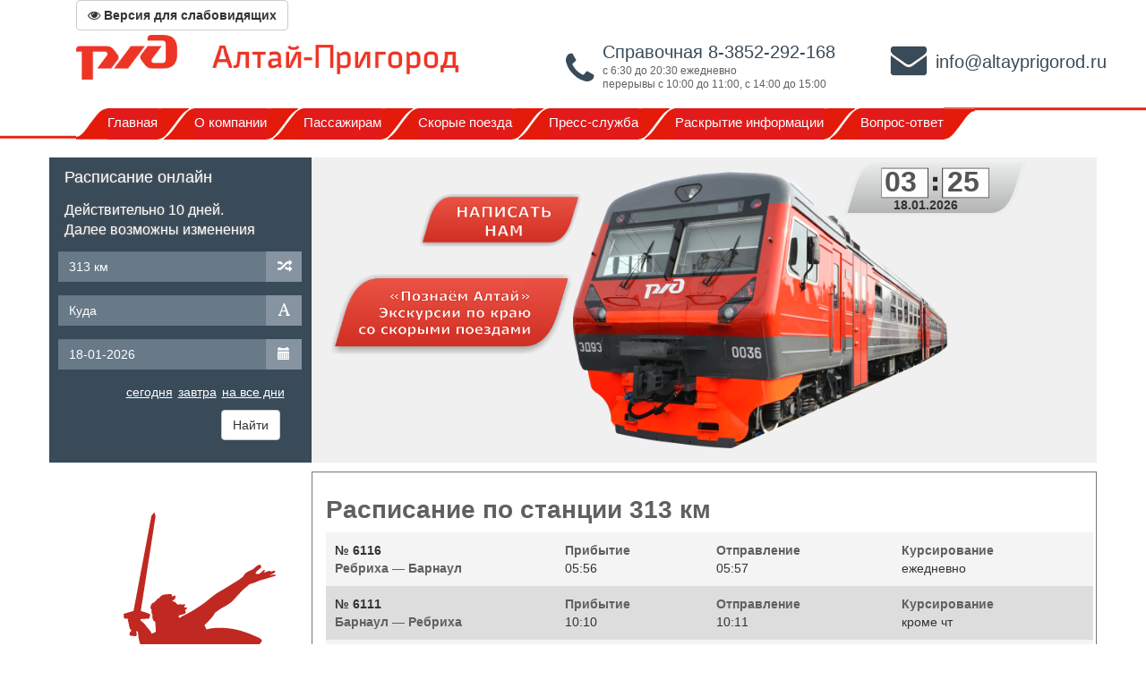

--- FILE ---
content_type: text/html; charset=UTF-8
request_url: https://altayprigorod.ru/station/?station=846232
body_size: 9507
content:
<!DOCTYPE html>
<html lang="ru">

<head>

    <meta charset="utf-8">
    <meta http-equiv="X-UA-Compatible" content="IE=edge">
       <meta name="viewport" content="width=device-width, initial-scale=2, maximum-scale=1, user-scalable=no">

<meta name="description" content="">
    <meta name="author" content="">
    <link rel="shortcut icon" href="../images/favicon.ico" />  

    <title>Расписание электричек АО «Алтай-Пригород»</title>

    <!-- Bootstrap Core CSS -->
    <link href="../vendor/bootstrap/css/bootstrap.css" rel="stylesheet">

    <!-- MetisMenu CSS -->
    <link href="../vendor/metisMenu/metisMenu.min.css" rel="stylesheet">

    <!-- DataTables CSS -->
    <link href="../vendor/datatables-plugins/dataTables.bootstrap.css" rel="stylesheet">

    <!-- DataTables Responsive CSS -->
    <link href="../vendor/datatables-responsive/dataTables.responsive.css" rel="stylesheet">

    <!-- Custom Fonts -->
    <link href="../vendor/font-awesome/css/font-awesome.min.css" rel="stylesheet" type="text/css">
    
    <!--RZD style -->
          
<link href="../css/css.css" rel="stylesheet"> 

 <link href="../css/screen-min.css" rel="stylesheet">
      <link rel="stylesheet" type="text/css" href="../css/jquery.datepicker.css"/>
  <link rel="stylesheet" type="text/css" href="../vendor/fancybox/jquery.fancybox.css"/> 
    <!-- HTML5 Shim and Respond.js IE8 support of HTML5 elements and media queries -->
    <!-- WARNING: Respond.js doesn't work if you view the page via file:// -->
    <!--[if lt IE 9]>
        <script src="https://oss.maxcdn.com/libs/html5shiv/3.7.0/html5shiv.js"></script>
        <script src="https://oss.maxcdn.com/libs/respond.js/1.4.2/respond.min.js"></script>
    <![endif]-->

   <!-- <script src="../vendor/jquery/jquery.js"></script>-->
  <script src="../js/jquery-3.1.1.js"></script>
  <script src="../js/jquery-ui.min.js"></script>
  <script type="text/javascript" src="../js/jquery.datepicker.js"></script>
  <script src="../js/menu.js"></script>
  <script src="../js/autocompleteschedule.js"></script>

<script src="../js/js.cookie.js"></script> 

<!--
<script type="text/javascript">
  $(document).ready(function() { //popup working comment for debug
    var $a = Cookies.get('popup');
//     Cookies.set('popup', '1',  expires: 30 );
    if (!$a){
       var date = new Date;
//       date.setDate(date.getDate()+1);

       date.setMinutes(date.getMinutes()+180);

       var $cook = 'popup=1;expires=';
       $cook = $cook.concat(date.toUTCString(),';path=/;domain=altayprigorod.ru');
      if(document.body.clientWidth > 1024){        
        $("#myModal").modal('show');    
       } else {
       $("#myModal2").modal('show');    //mobile
        }
     document.cookie =$cook;
    }
  });/**/
</script>
-->
<!--
 <script src="../js/snow-fall.js"></script> 
-->
<!--  <script>
  $( function() {
    $( "#accordion" ).accordion({
      collapsible: true, heightStyle: "content",active: "false"
    });
  } );
  </script>-->


<script> 
//php mailer 
// �������� ������ �� ������
function send(event, php){
console.log("�������� �������");
event.preventDefault ? event.preventDefault() : event.returnValue = false;
var req = new XMLHttpRequest();
req.open('POST', php, true);
req.onload = function() {
	if (req.status >= 200 && req.status < 400) {
	alert(this.response);
	json = JSON.parse(this.response); // internet explorer 11
    	console.log(json);
        
    	// ����� ��������� �������� � ������ ������ ��� �������
    	if (json.result == "success") {
    		// ���� ��������� ����������
    		alert("��������� ����������");
    	} else {
    		// ���� ��������� ������
    		alert("������. ��������� �� ����������");
    	}
    // ���� �� ������� ��������� � php ������
    } else {alert("������ �������. �����: "+req.status);}}; 

// ���� �� ������� ��������� ������. ����� ���� �� ��������
req.onerror = function() {alert("������ �������� �������");};
req.send(new FormData(event.target));
}
// end php mailer
</script>



</head>


        <body>
<div id="wrapper">
<!-- Navigation -->        <div id="page-wrapper">
<script src="//code.jivo.ru/widget/f3B1Ubgqy2" async></script>
<script src="https://www.google.com/recaptcha/api.js" async defer></script> <div class="container">
    <div class="col-lg-12 col-md-12 col-sm-12 col-xs-12">
<a href="/" id="sv_on" class="btn btn-default">
    <strong><i class="fa fa-eye fa-1x"></i> Версия для слабовидящих</strong>
</a>
    </div>
</div>
<div class="container" vertical-align="middle">
<div class="col-lg-5 col-md-5 col-sm-12 col-xs-12">
          <div class=" header padz ">
          	<div class="hidden-md hidden-sm hidden-xs" style="margin-top: 5px;"><a href="../"><img  src="../images/logo_rzd.png"></a></div>
          	<div class="hidden-lg" style="height: 60px; margin-top: 5px;"><a href="../"><img  src="../images/logo_rzd.png" width="80%"></a></div>
              
          </div> </div>


            <div class="col-lg-5 col-md-4 col-sm-6 col-xs-12 vcenter"><div class="header_info padz">
            	<a class="padz" href="tel:8-3852-292-168" style="padding: 2;">
            		<i class="fa fa-phone fa-2x padz" style="padding: 2;"></i>
            		Справочная 8-3852-292-168
            		<p class="tel">с 6:30 до 20:30 ежедневно <br>перерывы с 10:00 до 11:00, с 14:00 до 15:00</p>
            	</a>
          </div></div>

          <div class="col-lg-2 col-md-3 col-sm-6 col-xs-12 vcenter"><div class="header_info">
              <i class="fa fa-envelope fa-2x padz" style="padding: 2;"></i>
              <a class="padz" xhref="mailto:info@altayprigorod.ru" style="padding: 2;"> info@altayprigorod.ru</a></p>
          </div></div>
    </div>


<div class="col-lg-12 col-md-12 col-sm-12 col-xs-12">

    <div class="sv_settings text-center" id="sv_settings" >
    <span>Размер шрифта
        <span class="fs-outer">
            <button class="btn btn-default fs-n" id="fs-n">А</button>
            <button class="btn btn-default fs-m" id="fs-m">А</button>
            <button class="btn btn-default fs-l" id="fs-l">А</button>
        </span>
    </span>

        <span class="mgl20">Цветовая схема
        <span class="cs-outer">
            <button class="btn btn-default cs-bw" id="cs-bw">А</button>
            <button class="btn btn-default cs-wb" id="cs-wb">А</button>
            <button class="btn btn-default cs-bb" id="cs-bb">А</button>
            <button class="btn btn-default cs-gb" id="cs-gb">А</button>
            <button class="btn btn-default cs-yg" id="cs-yg">А</button>
        </span>
    </span>

        <span class="mgl20">Изображения
        <span class="img-outer">
            <button class="btn btn-default" id="img-onoff"><span class="glyphicon glyphicon-picture"></span><span id="img-onoff-text"> Отключить</span></button>
        </span>
    </span>
    </div>
</div>

<div class="container hidden-lg padding_off">


<ul class="nav  nav-stacked">
<!--<li class=""><a class="mini_nav" href="../news/?id=185">Изменения в расписании с 8 декабря 2019 г.</a></li>  -->
<!--<li class=""><a class="mini_nav" href="../cancel-joining-artyshta2"><b>Временная отмена стыковки по станции Артышта-2</b></a></li>  -->
<li class=""><a class="mini_nav" href="https://pass.rzd.ru/main-pass/public/ru">Купить билет <b>ОНЛАЙН</b> на скорые поезда <b>БАРНАУЛ-БИЙСК</b>, <b>БАРНАУЛ-СЛАВГОРОД</b>, <b>БАРНАУЛ-РУБЦОВСК</b></a></li>

<li class=""><a class="mini_nav" href="../">Главная</a></li>
<li class="dropdown"><a class="dropdown-toggle mini_nav" data-toggle="dropdown" href="#">О компании&nbsp;&nbsp;&nbsp;<span class="caret"></span></a>

<ul class="dropdown-menu sss">
<li ><a class="mini_nav_dropdown" href="../history/">История</a></li>
<li ><a class="mini_nav_dropdown" href="../contacts">Контакты</a></li>
<li ><a class="mini_nav_dropdown" href="../jobs">Вакансии</a></li>
<li ><a class="mini_nav_dropdown" href="../gallery/">Фотогалерея</a></li>
 </ul>

</li>

<li class="dropdown"><a class="dropdown-toggle mini_nav" data-toggle="dropdown" href="#">Пассажирам&nbsp;&nbsp;&nbsp;<span class="caret"></span></a>

<ul class="dropdown-menu sss">


<!--<li><a class="mini_nav_dropdown" href="../history_of_victory/">Истории Победы</a></li>-->
<!--<li><a class="mini_nav_dropdown" href="../victoryday/">75 лет Победы</a></li>-->
<!--<li><a class="mini_nav_dropdown" href="../event_calendar/">Событийный календарь</a></li>-->
<li><a class="mini_nav_dropdown" href="../tlgrmbot/">Электронные билеты в «Телеграм»</a></li>

<li><a class="mini_nav_dropdown" href="https://www.rzd.ru/ru/9848">Мобильное приложение «РЖД Пассажирам»</a></li>

<li><a class="mini_nav_dropdown" href="../travel-for-organized-groups/">Проезд организованных групп</a></li>
<li><a class="mini_nav_dropdown" href="../schemezones/">Схема зон обращения</a></li>
<li><a class="mini_nav_dropdown" href="../schema_proezda/">Схема проезда</a></li>

<li><a class="mini_nav_dropdown" href="../schemes_to_novosibirsk/">Схемы проезда до Новосибирска</a></li>
<!--<li><a class="mini_nav_dropdown" href="../docking/">Пересадка на поезда по ст. Барнаул</a></li>-->
<li><a class="mini_nav_dropdown" href="../documents/">Виды проездных документов</a></li>
<li><a class="mini_nav_dropdown" href="../fare/">Стоимость проезда</a></li>
<li><a class="mini_nav_dropdown" href="../return-of-travel-documents/">Возврат проездных документов</a></li>

<li><a class="mini_nav_dropdown" href="../facilities/">Льготы</a></li>
<li><a class="mini_nav_dropdown" href="../rules/">Правила проезда пассажиров</a></li>
<li><a class="mini_nav_dropdown" href="../transportation-of-luggage-and-animals/">Перевозка багажа и животных</a></li>
<li><a class="mini_nav_dropdown" href="../transportation-of-bicycles-and-sports-equipment/">Перевозка велосипедов и спортивного инвентаря</a></li>
<li><a class="mini_nav_dropdown" href="../customer-support/">Центр поддержки клиентов</a></li>
<li><a class="mini_nav_dropdown" href="../mode/">Режим работы билетных касс</a></li>
<li><a class="mini_nav_dropdown" href="../insurer/">Сведения о страховщике</a></li>
<li><a class="mini_nav_dropdown" href="../assist_of_mob/">Содействие мобильности</a></li>
<!--<li><a class="mini_nav_dropdown" href="../contests/">Творческий конкурс</a></li>-->
<li><a class="mini_nav_dropdown" href="../passenger_sovet/">Совет пассажиров</a></li>
<!--<li><a class="mini_nav_dropdown" href="../action-results/">Итоги акции</a></li>-->

</ul>

</li>
<li class="dropdown"><a class="dropdown-toggle mini_nav" data-toggle="dropdown" href="#">Скорые&nbsp;поезда&nbsp;&nbsp;&nbsp;<span class="caret"></span></a>
<ul class="dropdown-menu sss">
<li ><a class="mini_nav_dropdown" href="../kalina/">«Калина красная»</a></li>
<li ><a class="mini_nav_dropdown" href="../vostok/">«Восток»</a></li>
<li ><a class="mini_nav_dropdown" href="../prostory/">«Просторы Алтая»</a></li>
<li ><a class="mini_nav_dropdown" href="../slavgorod/">Барнаул-Славгород</a></li>
<li ><a class="mini_nav_dropdown" href="../novosibirsk/">Барнаул-Черепаново-Новосибирск</a></li>
<li ><a class="mini_nav_dropdown" href="../ft_zarinsk/">Барнаул-Заринская-Аламбай</a></li>
<!--<li ><a class="mini_nav_dropdown" href="../tour3d/">3D-тур по скорым поездам</a></li>-->
<li ><a class="mini_nav_dropdown" href="../excursionaltay/">Экскурсии по краю со скорыми поездами</a></li>
</ul>
</li>
<li class="dropdown"><a class="dropdown-toggle mini_nav" data-toggle="dropdown" href="#">Пресс-служба&nbsp;&nbsp;&nbsp;<span class="caret"></span></a>
<ul class="dropdown-menu sss">
<li ><a class="mini_nav_dropdown" href="../news/">Новости</a></li>
<!--<li ><a class="mini_nav_dropdown" href="../smi/">СМИ о Нас</a></li>-->
</ul>
</li>
<li class="dropdown"><a class="dropdown-toggle mini_nav" data-toggle="dropdown" href="#">Раскрытие&nbsp;информации&nbsp;&nbsp;&nbsp;<span class="caret"></span></a>
<ul class="dropdown-menu sss">
<li ><a class="mini_nav_dropdown" href="../tariff/">Решения по тарифам</a></li>
<li ><a class="mini_nav_dropdown" href="../shareholders/">Акционерам</a></li>
<li ><a class="mini_nav_dropdown" href="../purchases/">Закупки</a></li>
<li ><a class="mini_nav_dropdown" href="../affiliation/">Список аффилированных лиц</a></li>
<li ><a class="mini_nav_dropdown" href="../activities/">Информация о деятельности</a></li>
<li ><a class="mini_nav_dropdown" href="/education/">Обучение</a></li>
<li ><a class="mini_nav_dropdown" href="../anti-corruption-policy/">Антикоррупционная политика</a></li>
<li ><a class="mini_nav_dropdown" href="../license/">Лицензия</a></li>
<li ><a class="mini_nav_dropdown" href="../files/КОДЕКС ДЕЛОВОЙ ЭТИКИ АО АЛТАЙ-ПРИГОРОД.pdf" target="_blank">Кодекс деловой этики</a></li>
</ul>
</li>
<li class="dropdown"><a class="dropdown-toggle mini_nav" data-toggle="dropdown" href="#">Вопрос-ответ&nbsp;&nbsp;&nbsp;<span class="caret"></span></a>
<ul class="dropdown-menu sss">
<li ><a class="mini_nav_dropdown" href="../feedback/">Обратная связь</a></li>
<li ><a class="mini_nav_dropdown" href="../faq/">Часто задаваемые вопросы</a></li>
</ul>
</li>
</ul>


<!--
  <div class="modal fade" id="myModal2" role="document">
                <div class="modal-dialog-min">
                    <div class="modal-content1" >
<div align="right"><button type="button" class="btn btn-default" data-dismiss="modal"><b>X</b></button></div>
                      <div class="modal-body1">                       
                        <img class="img-responsive" src="../images/popup11112024.jpg">
                      </div>
      </div>      
    </div>
  </div> 
-->
</div>


<div class="head_nav container-fluid padding_off hidden-md hidden-sm hidden-xs">
<div>
<div class="container">
<ul id="nav">
<div class="first s1" ></div>
<li id="m1"><a href="../">Главная</a></li>
       <div class="sep s2"></div>
<li id="m2"><a href="">О&nbsp;компании</a>
  <ul>
        <li><a href="../history/">История</a></li>
        <li><a href="../contacts">Контакты</a></li>
        <li><a href="../jobs">Вакансии</a></li>
        <li><a href="../gallery/">Фотогалерея</a></li>
      </ul>
     
    </li>
 <div class="sep s3"></div>
<li id="m3"><a href="">Пассажирам</a>
<ul>
  

      <!--<li><a href="../history_of_victory/">Истории Победы</a></li>-->
      <!--<li><a href="../victoryday/">75 лет Победы</a></li>-->
<!--      <li><a href="../event_calendar/">Событийный календарь</a></li> -->
	<li><a href="../tlgrmbot/">Электронные билеты в «Телеграм»</a></li>

        <li><a href="https://www.rzd.ru/ru/9848">Мобильное приложение «РЖД Пассажирам»</a></li>
        <li><a href="../travel-for-organized-groups/">Проезд организованных групп</a></li>


        <li><a href="../schema_proezda/">Схема проезда</a></li>
        <li><a href="../schemezones/">Схема зон обращения</a></li>
        <li><a href="../schemes_to_novosibirsk/">Схемы проезда до Новосибирска</a></li>
<!--       <li><a  href="../docking/">Пересадка на поезда по ст. Барнаул</a></li>-->
        <li><a href="../documents/">Виды проездных документов</a></li>
        <li><a href="../fare/">Стоимость проезда</a></li>
        <li><a href="../return-of-travel-documents/">Возврат проездных документов</a></li>
        <li><a href="../facilities/">Льготы</a></li>
        <li><a href="../rules/">Правила проезда пассажиров</a></li>        
        <li><a href="../transportation-of-luggage-and-animals/">Перевозка багажа и животных</a></li>
        <li><a href="../transportation-of-bicycles-and-sports-equipment/">Перевозка велосипедов и спортивного инвентаря</a></li>
        <li><a href="../customer-support/">Центр поддержки клиентов</a></li>
        <li><a href="../mode/">Режим работы билетных касс</a></li>
        <li><a href="../insurer/">Сведения о страховщике</a></li>
        <li><a href="../assist_of_mob/">Содействие мобильности</a></li>
        <li><a href="../passenger_sovet/">Совет пассажиров</a></li>

<!--<li><a href="../action-results/">Итоги акции</a></li>-->
      </ul>

      </li>
       <div class="sep s4"></div>
<li id="m4"><a href="">Скорые&nbsp;поезда</a>
<ul>
        <li><a href="../kalina/">«Калина красная»</a></li>
        <li><a href="../vostok/">«Восток»</a></li>
        <li><a href="../prostory/">«Просторы Алтая»</a></li>
	<li><a href="../slavgorod/">Барнаул-Славгород</a></li>
        <li><a href="../novosibirsk/">Барнаул-Черепаново-Новосибирск</a></li>
        <li><a href="../ft_zarinsk/">Барнаул-Заринская-Аламбай</a></li>        
<!--        <li><a href="../tour3d/">3D-тур по скорым поездам</a></li> -->
        <li><a href="../excursionaltay/">Экскурсии по краю со скорыми поездами</a></li>
      </ul></li>
             <div class="sep s5" ></div>
<li id="m5"><a href="">Пресс-служба</a>
<ul>
<li><a href="../news/">Новости</a></li>
<!--<li><a href="../smi/">СМИ о Нас</a></li>-->

</ul></li>
       <div class="sep s6"></div>
<li id="m6"><a href="./index.php">Раскрытие&nbsp;информации</a>
<ul>
        <li><a href="../tariff/">Решения по тарифам</a></li>
        <li><a href="../shareholders/">Акционерам</a></li>
        <li><a href="../purchases/">Закупки</a></li>
        <li><a href="../affiliation/">Список аффилированных лиц</a></li>
        <li><a href="../activities/">Информация о деятельности</a></li>
        <li ><a href="/education/">Обучение</a></li>
        <li><a href="../anti-corruption-policy/">Антикоррупционная политика</a></li>
        <li><a href="../license/">Лицензия</a></li>
        <li><a href="../files/КОДЕКС ДЕЛОВОЙ ЭТИКИ АО АЛТАЙ-ПРИГОРОД.pdf" target="_blank">Кодекс деловой этики</a></li>

</ul></li>
       <div class="sep s7" ></div>
<li id="m7"><a href="">Вопрос-ответ</a>
<ul>
        <li><a href="../feedback/">Обратная связь</a></li>
        <li><a href="../faq/">Часто задаваемые вопросы</a></li>

</ul>
</li>
    <div class="last s9" ></div>
</div>


<div class="fixed-overlay">
              <!-- Trigger the modal with a button -->
              <div class="modal fade" id="myModal" role="document">
<!--<div class="modal-dialog1"> -->
<!--
<div class="modal-dialog-big">
               <div class="modal-content1" >
<div align="right"><button type="button" class="btn" data-dismiss="modal"><b>X</b></button></div>
                <div class="modal-body1">
		         <img class="img-responsive" src="../images/popup13122024.jpg">
                      </div>
      </div>      
</div>
-->
  </div> 
</div>





  
</div>
</div>
<input type="text" name="arrival_eсp" id="arrival_eсp"> <input type="text" name="departure_eсp" id="departure_eсp"> 
<div class="container padding_off slider gray ">


            <div class="row padding_off margin_off pad">
            <div class="col-lg-3 col-md-12 col-sm-12 col-xs-12 padding_off margin_off shedule_form shedule">

    <div class="margin_off">
        <form action="../schedule">
            <h4 class="white margin_off">Расписание онлайн</h4>
            <p class="white margin_off">Действительно 10 дней.<br>Далее возможны изменения</p>
            <div class="col-lg-12 col-md-12 col-sm-12 padding_off margin_off">
                <div class="form-group input-group margin_off">
                    <input type="text" name="arrival" id="arrival" class="form-control field_text typeahead" placeholder="Откуда">
                    <span class="input-group-btn">
                        <a class="btn btn-shedule" type="button" onclick="javascript:return_flight()" title="обратный маршрут"><i class="glyphicon glyphicon-random" ></i></a>
                    </span>
                        </div> </div>
                   <div class="col-lg-12 col-md-12 col-sm-12 padding_off margin_off">     
                <div class="form-group input-group margin_off">
                    <input  type="text" name="departure" id="departure" class="form-control field_text typeahead" placeholder="Куда">
                    <span class="input-group-btn">
                      <a href="../station/" class="btn btn-shedule" type="button"><i class="glyphicon glyphicon-font"></i></a>
                    </span>
                </div></div>
                <div class="col-lg-12 col-md-12 col-sm-12 padding_off margin_off">
 <div class="form-group input-group margin_off">
      <input type="text" name="date" id="date" class="form-control field_text typeahead" placeholder="" value=>        

                   
                    <span class="input-group-btn">
                        <a class="btn btn-shedule" type="button" onclick="javascript: date_focus()" title="выбрать другую дату"><i class="glyphicon glyphicon-calendar"></i></a>
                    </span>
               </div></div>
                
               <div class="col-lg-12 col-md-12 col-sm-12 padding_off margin_off pad-bot_off">
 <div class="day_select">
                <a  onclick="javascript: date_select('today');">сегодня</a>&nbsp;&nbsp;<a  onclick="javascript: date_select('tomorrow');">завтра</a>&nbsp;&nbsp;<a onclick="javascript: date_select('all');">на все дни</a>
               </div> </div>
               <div class="col-lg-8 col-md-11 col-sm-10 col-xs-9 padding_off margin_off"></div>
               <div class="col-lg-4 col-md-1 col-sm-2 col-xs-3 padding_off margin_off">
                     <div class="form-group input-group">
                  <button type="button" id="seach_schedule" class="btn btn-default" onclick="javascript: schedule()">Найти</button>
               </div></div>
          </form>

                  </div>    <!-- /.shedule shedule_form-->

  </div>  <!-- /.col-->
     <div class="col-lg-3 padding_off margin_off hidden-md hidden-sm hidden-xs">
      <div class="botton_head">
       <div class="botton_head_mail">
         	<a href="http://altayprigorod.ru/feedback/"><img src="../images/botton_mail.png" style="height: 60px;"></a>

       </div>
       <div class="botton_head_altay">
       	<a href="../excursionaltay/"><img src="../images/botton_altay.png" style="height: 90px;"></a>

       </div>

        </div>
       </div> 
<div class="col-lg-3 hidden-md hidden-sm hidden-xs padding_off margin_off  ">
<div class=etrain>
	<a href=""><img src="../images/train.png" style="height: 310px;"></a>

</div>
 </div> 
 <div class="col-lg-3  padding_off margin_off hidden-md hidden-sm hidden-xs">
  <div class="botton_head">
  	 <div class="botton_head_time">
         	<img src="../images/botton_time.png" style="height: 60px;">

       </div>
    <div class="hours" id="timehours"></div>
   <div class="min" id="timemin"></div>
    <div class="date" id="timedate"></div>
  </div>
 </div> 
     
<!--
   <div class="col-lg-3  padding_off margin_off hidden-md hidden-sm hidden-xs">
  <div class="botton_head">
    <div class="botton_head_day">
          <img src="../images/botton_date.png" style="height: 60px;">
          </div>
<div class="date22" id="timedatedayhead">До нового года осталось..</div>
<div class="date2" id="timedatedaycount"></div>
<div class="dateday" id="timedateday"></div>
</div>
 </div> 
-->
    </div>
</div>
<div class="container">

           
            <div class="row padding_off margin_off">
            <div class="col-lg-3 col-md-12 hidden-sm hidden-xs padding_off margin_off"><div class="banner_block">
<div class="col-lg-12 schet-banner2 hidden-md hidden-sm hidden-xs">
        <div class="countdown2">
	    <div class="textpo">До Дня Победы осталось</div>
            <div class="in-time2"><span class="time-box2" id="days">50</span> дней</div>
            <div class="in-time2"><span class="time-box2" id="hours">4</span> часов</div>
            <div class="in-time2"><span class="time-box2" id="minutes">51</span> минут</div>
            <div class="in-time2"><span class="time-box2" id="seconds">37</span> секунд</div>
        </div>
   </div>

    <script>
        function updateCountdown() {
            const targetDate = new Date("May 9, 2025 00:00:00").getTime();
            const now = new Date().getTime();
            const timeLeft = targetDate - now;

            if (timeLeft > 0) {
                const days = Math.floor(timeLeft / (1000 * 60 * 60 * 24));
                const hours = Math.floor((timeLeft % (1000 * 60 * 60 * 24)) / (1000 * 60 * 60));
                const minutes = Math.floor((timeLeft % (1000 * 60 * 60)) / (1000 * 60));
                const seconds = Math.floor((timeLeft % (1000 * 60)) / 1000);

                document.getElementById("days").textContent = days;
                document.getElementById("hours").textContent = hours;
                document.getElementById("minutes").textContent = minutes;
                document.getElementById("seconds").textContent = seconds;
            } else {
                document.querySelector(".countdown2").innerHTML = "<h2>С Днём Победы!</h2>";
            }
        }
        updateCountdown();
        setInterval(updateCountdown, 1000);
    </script>


<div class="col-lg-12 col-md-6 col-sm-6 padding_off mini_banner"> 
                  <a href="https://www.rzd.ru/ru/9315" target="blank"><img class="img-responsive center-block" src="../images/mini_banner/c_banner_18.jpg" data-src="holder.js/500x145" alt="1"></a></div>
            
                  <div class="col-lg-12 col-md-6 col-sm-6  padding_off mini_banner">
                  <a href="https://www.rzd.ru/ru/9269"><img class="img-responsive center-block" src="../images/mini_banner/c_banner_4.jpg" data-src="holder.js/500x145" alt="1"></a></div>

<div class="col-lg-12 col-md-6 col-sm-6 padding_off mini_banner"> 
                  <img class="img-responsive center-block" src="../images/mini_banner/c_banner_6.png" data-src="holder.js/500x145" alt="1"></div>

        <div class="col-lg-12 col-md-6 col-sm-6  padding_off mini_banner">

		</div>

                    <div class="col-lg-12 col-md-6 col-sm-6 padding_off mini_banner"> 
                  <a href="https://vk.com/altayprigorod" target="blank"><img class="img-responsive center-block" src="../images/mini_banner/c_banner_7.png" data-src="holder.js/500x145" alt="1"></a>
                    </div>

                 <div class="col-lg-12 col-md-6 col-sm-6 padding_off mini_banner"> 
                  <a href="http://sibfout.mvd.ru/" target="blank"><img class="img-responsive center-block" src="../images/mini_banner/c_banner_8.png" data-src="holder.js/500x145" alt="1"></a>
                    </div>

             </div>
                </div>
                <!-- /.col-lg-3 -->  
                <div class="col-lg-9 col-md-12 col-sm-12 padding_off">
 <div class="padle trains"><h1 class="">Расписание по станции <span class="arrivalstr">846232</span></h1><div class="train shedule_tbl"><table  id="shedule_tbl"><tbody><tr><td class="titlec"><div class="num b">№ 6116</div><div class="direction rzd-black-80 b">Ребриха — Барнаул</div></td><td><div class="rzd-black-80 b">Прибытие</div><div>05:56</div></td><td><div class="rzd-black-80 b">Отправление</div><div>05:57</div></td><td><div class="rzd-black-80 b">Курсирование</div><div>ежедневно</div></td></tr><tr><td class="titlec"><div class="num b">№ 6111</div><div class="direction rzd-black-80 b">Барнаул — Ребриха</div></td><td><div class="rzd-black-80 b">Прибытие</div><div>10:10</div></td><td><div class="rzd-black-80 b">Отправление</div><div>10:11</div></td><td><div class="rzd-black-80 b">Курсирование</div><div>кроме чт</div></td></tr><tr><td class="titlec"><div class="num b">№ 6112</div><div class="direction rzd-black-80 b">Ребриха — Барнаул</div></td><td><div class="rzd-black-80 b">Прибытие</div><div>15:49</div></td><td><div class="rzd-black-80 b">Отправление</div><div>15:50</div></td><td><div class="rzd-black-80 b">Курсирование</div><div>кроме чт</div></td></tr><tr><td class="titlec"><div class="num b">№ 6115</div><div class="direction rzd-black-80 b">Барнаул — Ребриха</div></td><td><div class="rzd-black-80 b">Прибытие</div><div>18:51</div></td><td><div class="rzd-black-80 b">Отправление</div><div>18:52</div></td><td><div class="rzd-black-80 b">Курсирование</div><div>ежедневно</div></td></tr></tbody></table>
        <div class="schedule_coment rzd-black-80"><div>Время в расписании указано местное.</div><div>В летнее время (с апреля по октябрь) в расписании бывают изменения, лучше при поиске указывать точную дату поездки.</div></div><div class="yaapi"><a href="http://rasp.yandex.ru">Данные предоставлены сервисом Яндекс.Расписания</a></div></div>   

             </div>
            </div><!-- /.row -->
              </div> <!-- /#container --><div class="container">
<hr>
</div>


<footer>

<div class="container-fuild">
     <table width="100%" border="0" cellpadding="0" cellspacing="0" align="center">
<tbody><tr>
  <td width="100%" background="../images/footer_bg.jpg"></td>
  <td align="right"><img src="../images/footer_curve.jpg"></td>
</tr>
<tr>
  <td colspan="2">
<br><br>
<table width="90%">
<tbody><tr>
<td>&nbsp;&nbsp;&nbsp;</td>

<td width="100%">


</td>

<td>

</td>
</tr>


</tbody></table>



  </td>
</tr>
</tbody></table>
</div>  

</footer>

<div class="container" >
<table>
<tr>
<td>
<small>
<b>© 2004-2026 Акционерное общество «Алтай-Пригород».</b><br>
Лицензия на осуществление перевозки железнодорожным транспортом пассажиров в пригородном сообщении на территории РФ<br>
<b>ПП № 2206661 от 26.11.2013 года (лицензия выдана на срок БЕССРОЧНО, на основании решения лицензирующего органа от 26.11.13 №АК-1246фс.</b><br>
Орган выдавший лицензию – Федеральная служба по надзору в сфере транспорта Министерства транспорта РФ)<br>
</small></td>





</tr>
</table>

<br><br><br>
</div>






        </div><!-- /#page-wrapper -->
     </div><!-- /#wrapper -->






   <!-- jQuery -->


    <!-- Bootstrap Core JavaScript -->
    <script src="../vendor/bootstrap/js/bootstrap.min.js"></script>

    <!-- Metis Menu Plugin JavaScript -->
    <script src="../vendor/metisMenu/metisMenu.min.js"></script>

    <!-- Morris Charts JavaScript -->
    <script src="../vendor/raphael/raphael.min.js"></script>
    <script src="../vendor/morrisjs/morris.min.js"></script>
    <script src="../data/morris-data.js"></script>
  
    <!-- Custom Theme JavaScript -->
<script type="text/javascript" src="../js/typeahead.bundle.js"></script>
    <script src="../js/holder.js"></script>
  <script type="text/javascript" src="../vendor//fancybox/jquery.mosaicflow.min.js"></script>
     <script type="text/javascript" src="../vendor/fancybox/jquery.fancybox.pack.js"></script>
        <script type="text/javascript" src="../js/statistics.js"></script>
<script type="text/javascript"> 
  $(document).ready(function() { 
    $("a.fancyimage").fancybox(); 

    $("a.fancyimage2").fancybox({
        padding : 2,
        hideOnContentClick: true,
        helpers: {
        overlay: {
            locked: false
        }
      }
    });



      $('#sv_on').click(
          function () {
              function setcookie(a,b,c) {if(c){var d = new Date();d.setDate(d.getDate()+c);}if(a && b) document.cookie = a+'='+b+(c ? '; expires='+d.toUTCString() : '');else return false;}
              function getcookie(a) {var b = new RegExp(a+'=([^;]){1,}');var c = b.exec(document.cookie);if(c) c = c[0].split('=');else return false;return c[1] ? c[1] : false;}
              setcookie("sv_on","true",10)
              $('#sv_settings').css('display', 'block');
              location.reload();
          }
      );
      $('#sv_off').click(
          function () {
              function setcookie(a,b,c) {if(c){var d = new Date();d.setDate(d.getDate()+c);}if(a && b) document.cookie = a+'='+b+(c ? '; expires='+d.toUTCString() : '');else return false;}
              function getcookie(a) {var b = new RegExp(a+'=([^;]){1,}');var c = b.exec(document.cookie);if(c) c = c[0].split('=');else return false;return c[1] ? c[1] : false;}
              setcookie("sv_on","false",10)
              $('#sv_settings').css('display', 'none');
              location.reload();
          }
      );
      var selector = '#content, #content *, .navbar, .navbar *, .nav, .nav*, .container,  .container *, body';
      //-------------
      $('.fs-outer button').click(function () {
          $(selector).css('font-size', "");
          $(selector).css('font-size', $(this).css('font-size'));


          $.cookie('font-size', $(this).attr('id'));
          $('.fs-outer button').removeClass('active');
          $(this).addClass("active");

      });

      $('.cs-outer button').click(function () {
          $(selector).css('color', $(this).css('color'));
          $(selector).css('background', $(this).css('background'));
          $.cookie('cs', $(this).attr('id'));
          $('.cs-outer button').removeClass('active');
          $(this).addClass("active");

      });

      function getCookie(name) {
          var matches = document.cookie.match(new RegExp(
              "(?:^|; )" + name.replace(/([\.$?*|{}\(\)\[\]\\\/\+^])/g, '\\$1') + "=([^;]*)"
          ));
          return matches ? decodeURIComponent(matches[1]) : undefined;
      }

var svh = getCookie("sv_on");
      if (svh == 'true'){
      $(function() {
          $(".img-responsive").addClass("b_w")
      });
          $(function() {
              $(".svh").addClass("b_w")
          });
      }


  });

$("#myCarousel").carousel({
         interval : 3000
});


</script>


<!-- Yandex.Metrika counter --> <script type="text/javascript" > (function (d, w, c) { (w[c] = w[c] || []).push(function() { try { w.yaCounter23717185 = new Ya.Metrika({ id:23717185, clickmap:true, trackLinks:true, accurateTrackBounce:true, webvisor:true, trackHash:true }); } catch(e) { } }); var n = d.getElementsByTagName("script")[0], s = d.createElement("script"), f = function () { n.parentNode.insertBefore(s, n); }; s.type = "text/javascript"; s.async = true; s.src = "https://mc.yandex.ru/metrika/watch.js"; if (w.opera == "[object Opera]") { d.addEventListener("DOMContentLoaded", f, false); } else { f(); } })(document, window, "yandex_metrika_callbacks"); </script> <noscript><div><img src="https://mc.yandex.ru/watch/23717185" style="position:absolute; left:-9999px;" alt="" /></div></noscript> <!-- /Yandex.Metrika counter -->
</body>
</html>

--- FILE ---
content_type: text/html; charset=utf-8
request_url: https://altayprigorod.ru/templates/station_ecp.php
body_size: 2675
content:
[{"name":"\u0411\u0435\u043b\u043e\u044f\u0440\u0441\u043a\u0438\u0439","ecp":"840043"},{"name":"\u041d\u043e\u0432\u043e\u043a\u0430\u0437\u0430\u0447\u0438\u0439","ecp":"840645"},{"name":"783 \u043a\u043c","ecp":"840630"},{"name":"\u041d\u043e\u0432\u043e\u043f\u043e\u0432\u0430\u043b\u0438\u0445\u0430","ecp":"840651"},{"name":"\u041d\u043e\u0432\u043e\u0437\u0443\u0434\u0438\u043b\u043e\u0432\u043e","ecp":"840664"},{"name":"\u041d\u043e\u0432\u043e\u0441\u043e\u0441\u043d\u044f\u043a","ecp":"840062"},{"name":"\u0411\u043e\u0440\u043e\u0432\u0438\u0445\u0430","ecp":"840679"},{"name":"\u041d\u043e\u0432\u043e\u0431\u0435\u043b\u043e\u044f\u0440\u0441\u043a\u0438\u0439","ecp":"840039"},{"name":"\u0426\u0430\u043f\u043b\u0438\u043d\u043e","ecp":"840607"},{"name":"\u041e\u0437\u0435\u0440\u043a\u0438","ecp":"840683"},{"name":"\u0421\u0435\u043b\u043e-\u041e\u0437\u0435\u0440\u043a\u0438","ecp":"840611"},{"name":"175 \u043a\u043c","ecp":"840715"},{"name":"\u0421\u0440\u0435\u0434\u043d\u0435\u0441\u0438\u0431\u0438\u0440\u0441\u043a\u0430\u044f","ecp":"840804"},{"name":"\u041b\u0443\u0433\u043e\u0432\u0441\u043a\u043e\u0435","ecp":"840728"},{"name":"\u0423\u0441\u0442\u044c-\u0422\u0430\u043b\u044c\u043c\u0435\u043d\u0441\u043a\u0430\u044f","ecp":"840908"},{"name":"\u041f\u0435\u0440\u0443\u043d\u043e\u0432\u043e","ecp":"840927"},{"name":"\u041a\u0440\u0430\u0441\u043d\u044b\u0439 \u0411\u043e\u0435\u0446","ecp":"840912"},{"name":"\u041e\u0433\u043e\u043d\u044c\u043a\u0438","ecp":"840931"},{"name":"\u0427\u0435\u0440\u0435\u043f\u0430\u043d\u043e\u0432\u043e","ecp":"852407"},{"name":"\u0411\u0435\u0437\u043c\u0435\u043d\u043e\u0432\u043e","ecp":"841008"},{"name":"747 \u043a\u043c","ecp":"836936"},{"name":"\u0412\u043e\u0440\u043e\u043d\u0435\u0436\u0441\u043a\u0430\u044f-\u041c\u043e\u043b\u043e\u0434\u0435\u0436\u043d\u0430\u044f","ecp":"836921"},{"name":"745 \u043a\u043c","ecp":"001770"},{"name":"\u041a\u0440\u0443\u0433\u043b\u044b\u0439","ecp":"836917"},{"name":"\u041b\u0430\u0440\u0438\u0447\u0438\u0445\u0430","ecp":"836902"},{"name":"\u041d\u043e\u0432\u043e\u043e\u0441\u0438\u043d\u043e\u0432\u044b\u0439","ecp":"836813"},{"name":"\u0420\u044f\u043c\u044b","ecp":"836828"},{"name":"\u0421\u0443\u0437\u0443\u043d","ecp":"836809"},{"name":"\u041a\u043b\u044b\u0433\u0438\u043d\u043e","ecp":"836743"},{"name":"\u0420\u043e\u0434\u0438\u043d\u0430","ecp":"836724"},{"name":"\u0422\u0430\u0440\u0430\u0434\u0430\u043d\u043e\u0432\u043e","ecp":"836739"},{"name":"\u041f\u043b\u043e\u0442\u0438\u043d\u043d\u0430\u044f","ecp":"836758"},{"name":"617 \u043a\u043c","ecp":"836715"},{"name":"\u041a\u0430\u043c\u0435\u043d\u044c-\u041d\u0430-\u041e\u0431\u0438","ecp":"836601"},{"name":"\u0423\u043a\u043b\u0430\u0434\u043e\u0447\u043d\u044b\u0439","ecp":"841116"},{"name":"10 \u043a\u043c","ecp":"001771"},{"name":"17 \u043a\u043c","ecp":"001772"},{"name":"20 \u043a\u043c","ecp":"841154"},{"name":"22 \u043a\u043c","ecp":"001773"},{"name":"\u0411\u0435\u0448\u0435\u043d\u0446\u0435\u0432\u043e","ecp":"841173"},{"name":"\u0413\u043e\u043b\u0443\u0431\u0446\u043e\u0432\u043e","ecp":"841142"},{"name":"44 \u043a\u043c (\u0417\u0430\u0440\u0438\u043d\u0441\u043a\u043e\u0435 \u043d\u0430\u043f\u0440\u0430\u0432\u043b\u0435\u043d\u0438\u0435)","ecp":"841188"},{"name":"40 \u043a\u043c","ecp":"841169"},{"name":"\u0428\u043f\u0430\u0433\u0438\u043d\u043e","ecp":"841224"},{"name":"\u0417\u0430\u0433\u043e\u043d\u043d\u044b\u0439","ecp":"841219"},{"name":"\u0411\u0430\u0442\u0443\u043d\u043d\u0430\u044f","ecp":"841309"},{"name":"\u0417\u0430\u0440\u0438\u043d\u0441\u043a\u0430\u044f","ecp":"841402"},{"name":"93 \u043a\u043c","ecp":"841421"},{"name":"88 \u043a\u043c","ecp":"841417"},{"name":"\u041d\u043e\u0432\u043e\u043a\u043e\u043a\u043e\u0440\u0441\u043a\u0438\u0439","ecp":"841436"},{"name":"\u0421\u043c\u0430\u0437\u043d\u0435\u0432\u043e","ecp":"841455"},{"name":"\u0413\u043e\u043b\u0443\u0445\u0430","ecp":"841604"},{"name":"\u0410\u043d\u0430\u0442\u043e\u043b\u0438\u0439","ecp":"841614"},{"name":"\u0422\u044f\u0433\u0443\u043d","ecp":"841703"},{"name":"\u0422\u043e\u0433\u0443\u043b\u0435\u043d\u043e\u043a","ecp":"841718"},{"name":"\u0410\u043b\u0430\u043c\u0431\u0430\u0439","ecp":"841826"},{"name":"\u0421\u0430\u043b\u0430\u0438\u0440\u0441\u043a\u0430\u044f","ecp":"841811"},{"name":"\u041a\u0430\u043c\u0435\u043d\u043d\u044b\u0439 \u041a\u043b\u044e\u0447","ecp":"841915"},{"name":"\u0410\u0440\u0442\u044b\u0448\u0442\u0430-2","ecp":"862701"},{"name":"229 \u043a\u043c","ecp":"001774"},{"name":"\u042e\u0436\u043d\u044b\u0439","ecp":"846355"},{"name":"\u0412\u043b\u0430\u0441\u0438\u0445\u0430","ecp":"846336"},{"name":"325 \u043a\u043c (\u0420\u0435\u0431\u0440\u0438\u0445\u0438\u043d\u0441\u043a\u043e\u0435 \u043d\u0430\u043f\u0440\u0430\u0432\u043b\u0435\u043d\u0438\u0435)","ecp":"846321"},{"name":"324 \u043a\u043c","ecp":"846369"},{"name":"\u0418\u043d\u0442\u0435\u0440\u043d\u0430\u0442","ecp":"846317"},{"name":"\u0428\u0442\u0430\u0431\u043a\u0430","ecp":"846302"},{"name":"316 \u043a\u043c","ecp":"846247"},{"name":"317 \u043a\u043c","ecp":"846251"},{"name":"315 \u043a\u043c","ecp":"001775"},{"name":"313 \u043a\u043c","ecp":"846232"},{"name":"305 \u043a\u043c (\u0420\u0435\u0431\u0440\u0438\u0445\u0438\u043d\u0441\u043a\u043e\u0435 \u043d\u0430\u043f\u0440\u0430\u0432\u043b\u0435\u043d\u0438\u0435)","ecp":"846213"},{"name":"310 \u043a\u043c","ecp":"846228"},{"name":"298 \u043a\u043c (\u0420\u0435\u0431\u0440\u0438\u0445\u0438\u043d\u0441\u043a\u043e\u0435 \u043d\u0430\u043f\u0440\u0430\u0432\u043b\u0435\u043d\u0438\u0435)","ecp":"846124"},{"name":"296 \u043a\u043c (\u0420\u0435\u0431\u0440\u0438\u0445\u0438\u043d\u0441\u043a\u043e\u0435 \u043d\u0430\u043f\u0440\u0430\u0432\u043b\u0435\u043d\u0438\u0435)","ecp":"846139"},{"name":"301 \u043a\u043c","ecp":"001776"},{"name":"\u0421\u0430\u0440\u0430\u0439\u0441\u043a\u0438\u0439","ecp":"846209"},{"name":"26 \u043a\u043c","ecp":"001780"},{"name":"23 \u043a\u043c","ecp":"001779"},{"name":"25 \u043a\u043c","ecp":"842157"},{"name":"\u041b\u043e\u0441\u0438\u0445\u0430","ecp":"842119"},{"name":"14 \u043a\u043c","ecp":"001778"},{"name":"\u041a\u0443\u0437\u043d\u0435\u0447\u043d\u0430\u044f","ecp":"001777"},{"name":"\u0420\u0435\u0431\u0440\u0438\u0445\u0430","ecp":"846001"},{"name":"245 \u043a\u043c","ecp":"846016"},{"name":"\u0414\u0430\u043b\u044c\u043d\u0438\u0439","ecp":"846020"},{"name":"259 \u043a\u043c","ecp":"846035"},{"name":"\u0420\u0430\u043a\u0438\u0442\u044b","ecp":"846040"},{"name":"272 \u043a\u043c","ecp":"846054"},{"name":"287 \u043a\u043c","ecp":"846143"},{"name":"\u0410\u0440\u0431\u0443\u0437\u043e\u0432\u043a\u0430","ecp":"846105"},{"name":"266 \u043a\u043c","ecp":"846069"},{"name":"\u0411\u0430\u044e\u043d\u043e\u0432\u043e","ecp":"842161"},{"name":"28 \u043a\u043c","ecp":"001781"},{"name":"36 \u043a\u043c","ecp":"001782"},{"name":"\u041a\u043e\u0441\u0438\u0445\u0430","ecp":"842123"},{"name":"\u041e\u0432\u0447\u0438\u043d\u043d\u0438\u043a\u043e\u0432\u043e","ecp":"842208"},{"name":"44 \u043a\u043c (\u0411\u0438\u0439\u0441\u043a\u043e\u0435 \u043d\u0430\u043f\u0440\u0430\u0432\u043b\u0435\u043d\u0438\u0435)","ecp":"842138"},{"name":"\u0413\u043e\u0440\u0434\u0435\u0435\u0432\u043e","ecp":"842301"},{"name":"\u0411\u043e\u043b\u044c\u0448\u0430\u044f \u0420\u0435\u0447\u043a\u0430","ecp":"842509"},{"name":"\u0417\u0430\u0433\u0430\u0439\u043d\u043e\u0432\u043e","ecp":"842621"},{"name":"\u0411\u0443\u043b\u0430\u043d\u0438\u0445\u0430","ecp":"842636"},{"name":"\u0417\u043e\u043d\u0430\u043b\u044c\u043d\u044b\u0439","ecp":"843003"},{"name":"\u0411\u0438\u0439\u0441\u043a","ecp":"843200"},{"name":"\u041b\u0435\u0431\u044f\u0436\u044c\u0435","ecp":"840151"},{"name":"\u041f\u043e\u043b\u0437\u0443\u043d\u043e\u0432\u043e","ecp":"840147"},{"name":"\u042f\u0434\u0440\u0438\u043d\u0446\u0435\u0432\u043e","ecp":"840166"},{"name":"\u0427\u0435\u0440\u043d\u0438\u0446\u043a\u0438\u0439","ecp":"840170"},{"name":"253 \u043a\u043c","ecp":"840185"},{"name":"\u0417\u0438\u043c\u0430\u0440\u0438","ecp":"844612"},{"name":"257 \u043a\u043c","ecp":"840190"},{"name":"267 \u043a\u043c","ecp":"001783"},{"name":"\u041a\u0430\u043b\u043c\u0430\u043d\u043a\u0430","ecp":"844627"},{"name":"\u0428\u0438\u043b\u043e\u0432\u0441\u043a\u0438\u0439","ecp":"844542"},{"name":"\u0410\u043b\u0442\u0430\u0439","ecp":"844557"},{"name":"290 \u043a\u043c (\u0410\u043b\u0435\u0439\u0441\u043a\u043e\u0435 \u043d\u0430\u043f\u0440\u0430\u0432\u043b\u0435\u043d\u0438\u0435)","ecp":"844538"},{"name":"298 \u043a\u043c (\u0410\u043b\u0435\u0439\u0441\u043a\u043e\u0435 \u043d\u0430\u043f\u0440\u0430\u0432\u043b\u0435\u043d\u0438\u0435)","ecp":"844523"},{"name":"\u0422\u043e\u043f\u0447\u0438\u0445\u0430","ecp":"844504"},{"name":"321 \u043a\u043c","ecp":"844415"},{"name":"314 \u043a\u043c","ecp":"844420"},{"name":"\u041f\u043e\u0431\u0435\u0434\u0438\u043c","ecp":"844449"},{"name":"347 \u043a\u043c","ecp":"844311"},{"name":"\u0421\u043e\u0432\u0435\u0442\u0441\u043a\u0430\u044f \u0421\u0438\u0431\u0438\u0440\u044c","ecp":"844218"},{"name":"\u0410\u043b\u0435\u0439\u0441\u043a\u0430\u044f","ecp":"844307"},{"name":"\u042f\u0437\u0435\u0432\u043a\u0430","ecp":"844152"},{"name":"\u0425\u043b\u043e\u043f\u0443\u043d\u043e\u0432\u043e","ecp":"843944"},{"name":"\u0428\u0438\u043f\u0443\u043d\u043e\u0432\u043e","ecp":"844100"},{"name":"\u041f\u043e\u0441\u043f\u0435\u043b\u0438\u0445\u0430","ecp":"843906"},{"name":"\u0417\u0430 \u0423\u0440\u043e\u0436\u0430\u0439","ecp":"843817"},{"name":"\u041e\u0437\u0438\u043c\u0430\u044f","ecp":"843821"},{"name":"\u041c\u0430\u043c\u043e\u043d\u0442\u043e\u0432\u043e","ecp":"843677"},{"name":"485 \u043a\u043c","ecp":"843610"},{"name":"\u0417\u0430\u0440\u043d\u0438\u0446\u0430","ecp":"843535"},{"name":"\u0422\u0440\u0430\u043a\u0442\u043e\u0440\u043d\u044b\u0439","ecp":"843543"},{"name":"498 \u043a\u043c","ecp":"843516"},{"name":"\u0420\u0417\u0417","ecp":"843520"},{"name":"\u0410\u0422\u0417","ecp":"843484"},{"name":"\u0420\u0443\u0431\u0446\u043e\u0432\u0441\u043a","ecp":"843408"},{"name":"\u0410\u043b\u0442\u0430\u0439\u0441\u0435\u043b\u044c\u043c\u0430\u0448","ecp":"843412"},{"name":"512 \u043a\u043c","ecp":"843427"},{"name":"515 \u043a\u043c","ecp":"843431"},{"name":"519 \u043a\u043c","ecp":"843446"},{"name":"\u041a\u043e\u043b\u043e\u0441","ecp":"843450"},{"name":"527 \u043a\u043c","ecp":"843465"},{"name":"531 \u043a\u043c","ecp":"843477"},{"name":"\u041b\u043e\u043a\u043e\u0442\u044c","ecp":"711001"},{"name":"\u041f\u043e\u0441\u0435\u0432\u043d\u0430\u044f","ecp":"852500"},{"name":"\u0414\u043e\u0440\u043e\u0433\u0438\u043d\u043e","ecp":"852604"},{"name":"\u041b\u0438\u043d\u0451\u0432\u043e","ecp":"852708"},{"name":"\u041a\u043e\u0439\u043d\u0438\u0445\u0430","ecp":"852712"},{"name":"\u0415\u0432\u0441\u0438\u043d\u043e","ecp":"852801"},{"name":"67 \u043a\u043c","ecp":"852816"},{"name":"\u041b\u043e\u0436\u043e\u043a","ecp":"852905"},{"name":"\u041c\u0440\u0430\u043c\u043e\u0440\u043d\u0430\u044f","ecp":"852915"},{"name":"65 \u043a\u043c","ecp":"852939"},{"name":"\u041c\u043e\u043d\u043e\u043b\u0438\u0442\u043d\u0430\u044f","ecp":"852924"},{"name":"\u0418\u0441\u043a\u0438\u0442\u0438\u043c","ecp":"853005"},{"name":"\u0421\u043e\u0432\u0445\u043e\u0437 \u0411\u0435\u0440\u0434\u0441\u043a\u0438\u0439","ecp":"853010"},{"name":"52 \u043a\u043c","ecp":"853024"},{"name":"\u041e\u0431\u0441\u043a\u043e\u0439 \u0417\u0430\u043b\u0438\u0432","ecp":"853039 "},{"name":"\u0421\u0435\u043b\u044c\u0441\u043a\u0430\u044f","ecp":"853043"},{"name":"\u041c\u043e\u0440\u043e\u0437\u043e\u0432\u043e","ecp":"853058"},{"name":"\u0411\u0435\u0440\u0434\u0441\u043a","ecp":"853109"},{"name":"\u0420\u0435\u0447\u043a\u0443\u043d\u043e\u0432\u043a\u0430","ecp":"853236"},{"name":"\u0411\u0435\u0440\u0435\u0433\u043e\u0432\u0430\u044f","ecp":"853217"},{"name":"\u041e\u0431\u0441\u043a\u043e\u0435 \u041c\u043e\u0440\u0435","ecp":"853221"},{"name":"\u0421\u0435\u044f\u0442\u0435\u043b\u044c","ecp":"853306"},{"name":"\u041d\u0438\u0436\u043d\u044f\u044f \u0415\u043b\u044c\u0446\u043e\u0432\u043a\u0430","ecp":"853310"},{"name":"\u042e\u043d\u043e\u0441\u0442\u044c","ecp":"853433"},{"name":"\u041c\u0430\u0442\u0432\u0435\u0435\u0432\u043a\u0430","ecp":"853414"},{"name":"\u0420\u0435\u0447\u043f\u043e\u0440\u0442","ecp":"853429"},{"name":"\u0418\u043d\u044f-\u044e\u0436\u043d\u0430\u044f (\u0440\u0437\u0434.\u0418\u043d\u044f)","ecp":"850030"},{"name":"\u0421\u0438\u0431\u0438\u0440\u0441\u043a\u0430\u044f","ecp":"850401"},{"name":"\u0417\u0432\u0451\u0437\u0434\u043d\u0430\u044f","ecp":"853448"},{"name":"\u0421\u043e\u0441\u043d\u044f\u043a","ecp":"840058"},{"name":"\u0417\u0443\u0434\u0438\u043b\u043e\u0432\u043e","ecp":"840077"},{"name":"\u041a\u0430\u0437\u0430\u0447\u0438\u0439","ecp":"840518"},{"name":"\u041f\u043e\u0432\u0430\u043b\u0438\u0445\u0430","ecp":"840503"},{"name":"193 \u043a\u043c","ecp":"840522"},{"name":"\u0411\u0435\u0440\u0435\u0437\u043a\u0438","ecp":"840626"},{"name":"\u041a\u0430\u043c\u044b\u0448\u0435\u043d\u0441\u043a\u0430\u044f","ecp":"850045"},{"name":"\u0418\u043d\u0441\u0442\u0440\u0443\u043c\u0435\u043d\u0442\u0430\u043b\u044c\u043d\u044b\u0439","ecp":"850052"},{"name":"\u041d\u043e\u0432\u043e\u0441\u0438\u0431\u0438\u0440\u0441\u043a-\u044e\u0436\u043d\u044b\u0439","ecp":"850505"},{"name":"\u0420\u0435\u0447\u043d\u043e\u0439 \u0412\u043e\u043a\u0437\u0430\u043b","ecp":"850524"},{"name":"\u0426\u0435\u043d\u0442\u0440","ecp":"850514"},{"name":"\u041d\u043e\u0432\u043e\u0441\u0438\u0431\u0438\u0440\u0441\u043a-\u0433\u043b\u0430\u0432\u043d\u044b\u0439","ecp":"850609"},{"name":"\u0414\u0435\u043f\u043e","ecp":"841135"},{"name":"\u0410\u043b\u0442\u0430\u0439\u0441\u043a\u0430\u044f \u041f\u043b\u043e\u0449\u0430\u0434\u043a\u0430","ecp":"840013"},{"name":"\u0410\u043b\u0442\u0430\u0439\u0441\u043a\u0430\u044f","ecp":"840005"},{"name":"\u041f\u0440\u0438\u0441\u044f\u0433\u0438\u043d\u043e","ecp":"840128"},{"name":"\u0420\u0430\u0437\u0432\u0438\u043b\u043a\u0430","ecp":"840132"},{"name":"\u0411\u0430\u0440\u043d\u0430\u0443\u043b","ecp":"840109"},{"name":"226 \u043a\u043c","ecp":"840113"},{"name":"7 \u043a\u043c","ecp":"841120"},{"name":"335 \u043a\u043c","ecp":"844345"},{"name":"\u041d\u043e\u0432\u043e\u043a\u0443\u0437\u043d\u0435\u0446\u043a","ecp":"860102"},{"name":"\u0412\u0435\u043b\u0438\u0436\u0430\u043d\u043e\u0432\u043a\u0430","ecp":"840024"},{"name":"\u041a\u0443\u0437\u0431\u0430\u0441\u0441","ecp":"862714"},{"name":"290 \u043a\u043c (\u041d\u043e\u0432\u043e\u043a\u0443\u0437\u043d\u0435\u0446\u043a\u043e\u0435 \u043d\u0430\u043f\u0440\u0430\u0432\u043b\u0435\u043d\u0438\u0435)","ecp":"862729"},{"name":"\u0422\u0440\u0443\u0434\u0430\u0440\u043c\u0435\u0439\u0441\u043a\u0430\u044f","ecp":"863401"},{"name":"296 \u043a\u043c (\u041d\u043e\u0432\u043e\u043a\u0443\u0437\u043d\u0435\u0446\u043a\u043e\u0435 \u043d\u0430\u043f\u0440\u0430\u0432\u043b\u0435\u043d\u0438\u0435)","ecp":"001232"},{"name":"\u0418\u043d\u0447\u0435\u043d\u043a\u043e\u0432\u043e","ecp":"863416"},{"name":"305 \u043a\u043c (\u041d\u043e\u0432\u043e\u043a\u0443\u0437\u043d\u0435\u0446\u043a\u043e\u0435 \u043d\u0430\u043f\u0440\u0430\u0432\u043b\u0435\u043d\u0438\u0435)","ecp":"863420"},{"name":"\u041a\u0440\u0430\u0441\u043d\u044b\u0439 \u041a\u0430\u043c\u0435\u043d\u044c","ecp":"863505"},{"name":"\u041a\u0438\u0441\u0435\u043b\u0451\u0432\u0441\u043a","ecp":"863721"},{"name":"325 \u043a\u043c (\u041d\u043e\u0432\u043e\u043a\u0443\u0437\u043d\u0435\u0446\u043a\u043e\u0435 \u043d\u0430\u043f\u0440\u0430\u0432\u043b\u0435\u043d\u0438\u0435)","ecp":"863717"},{"name":"\u0427\u0435\u0440\u043a\u0430\u0441\u043e\u0432 \u041a\u0430\u043c\u0435\u043d\u044c","ecp":"863806"},{"name":"333 \u043a\u043c","ecp":"001233"},{"name":"335 \u043a\u043c","ecp":""},{"name":"\u041f\u0440\u043e\u043a\u043e\u043f\u044c\u0435\u0432\u0441\u043a","ecp":"863907"},{"name":"343 \u043a\u043c","ecp":"863914"},{"name":"347 \u043a\u043c","ecp":"001234"},{"name":"\u0417\u0435\u043d\u044c\u043a\u043e\u0432\u043e","ecp":"864002"},{"name":"\u0417\u0435\u043d\u044c\u043a\u043e\u0432\u0441\u043a\u0438\u0439 \u041f\u0430\u0440\u043a","ecp":"864014"},{"name":"\u0421\u043f\u0438\u0447\u0435\u043d\u043a\u043e\u0432\u043e","ecp":"864029"},{"name":"359 \u043a\u043c","ecp":"864033"},{"name":"\u041a\u0430\u043b\u0430\u0447\u0435\u0432\u043e","ecp":"864048"},{"name":"\u041a\u0430\u0437\u0430\u0440\u043c\u0430","ecp":"864052"},{"name":"\u0428\u0430\u0440\u0430\u043f","ecp":"864067"},{"name":"\u0411\u0443\u043d\u0433\u0443\u0440","ecp":"864071"},{"name":"\u041d\u043e\u0432\u043e\u043a\u0443\u0437\u043d\u0435\u0446\u043a-\u0421\u043e\u0440\u0442.","ecp":"860009"},{"name":"\u041b\u043e\u043a\u043e\u043c\u043e\u0442\u0438\u0432\u043d\u043e\u0435 \u0434\u0435\u043f\u043e (\u041d\u043e\u0432\u043e\u043a\u0443\u0437\u043d\u0435\u0446\u043a)","ecp":"860013"},{"name":"\u0413\u0440\u0435\u0431\u043d\u043e\u0439 \u043a\u0430\u043d\u0430\u043b","ecp":"001886"},{"name":"\u041a\u043e\u0440\u0447\u0438\u043d\u043e","ecp":"845901"},{"name":"\u041e\u0432\u0435\u0447\u043a\u0438\u043d\u043e","ecp":"845808"},{"name":"\u0413\u0438\u043b\u0451\u0432\u043a\u0430","ecp":"845704"},{"name":"\u041b\u0435\u043d\u044c\u043a\u0438","ecp":"845600"},{"name":"\u041d\u043e\u0432\u043e\u0431\u043b\u0430\u0433\u043e\u0432\u0435\u0449\u0435\u043d\u043a\u0430","ecp":"845403"},{"name":"\u041a\u0443\u043b\u0443\u043d\u0434\u0430","ecp":"844701"},{"name":"\u0421\u043b\u0430\u0432\u0433\u043e\u0440\u043e\u0434","ecp":"837106"},{"name":"\u0422\u0430\u0431\u0443\u043d\u044b","ecp":"837002"}]


--- FILE ---
content_type: text/html; charset=utf-8
request_url: https://altayprigorod.ru/templates/station_ecp.php
body_size: 2675
content:
[{"name":"\u0411\u0435\u043b\u043e\u044f\u0440\u0441\u043a\u0438\u0439","ecp":"840043"},{"name":"\u041d\u043e\u0432\u043e\u043a\u0430\u0437\u0430\u0447\u0438\u0439","ecp":"840645"},{"name":"783 \u043a\u043c","ecp":"840630"},{"name":"\u041d\u043e\u0432\u043e\u043f\u043e\u0432\u0430\u043b\u0438\u0445\u0430","ecp":"840651"},{"name":"\u041d\u043e\u0432\u043e\u0437\u0443\u0434\u0438\u043b\u043e\u0432\u043e","ecp":"840664"},{"name":"\u041d\u043e\u0432\u043e\u0441\u043e\u0441\u043d\u044f\u043a","ecp":"840062"},{"name":"\u0411\u043e\u0440\u043e\u0432\u0438\u0445\u0430","ecp":"840679"},{"name":"\u041d\u043e\u0432\u043e\u0431\u0435\u043b\u043e\u044f\u0440\u0441\u043a\u0438\u0439","ecp":"840039"},{"name":"\u0426\u0430\u043f\u043b\u0438\u043d\u043e","ecp":"840607"},{"name":"\u041e\u0437\u0435\u0440\u043a\u0438","ecp":"840683"},{"name":"\u0421\u0435\u043b\u043e-\u041e\u0437\u0435\u0440\u043a\u0438","ecp":"840611"},{"name":"175 \u043a\u043c","ecp":"840715"},{"name":"\u0421\u0440\u0435\u0434\u043d\u0435\u0441\u0438\u0431\u0438\u0440\u0441\u043a\u0430\u044f","ecp":"840804"},{"name":"\u041b\u0443\u0433\u043e\u0432\u0441\u043a\u043e\u0435","ecp":"840728"},{"name":"\u0423\u0441\u0442\u044c-\u0422\u0430\u043b\u044c\u043c\u0435\u043d\u0441\u043a\u0430\u044f","ecp":"840908"},{"name":"\u041f\u0435\u0440\u0443\u043d\u043e\u0432\u043e","ecp":"840927"},{"name":"\u041a\u0440\u0430\u0441\u043d\u044b\u0439 \u0411\u043e\u0435\u0446","ecp":"840912"},{"name":"\u041e\u0433\u043e\u043d\u044c\u043a\u0438","ecp":"840931"},{"name":"\u0427\u0435\u0440\u0435\u043f\u0430\u043d\u043e\u0432\u043e","ecp":"852407"},{"name":"\u0411\u0435\u0437\u043c\u0435\u043d\u043e\u0432\u043e","ecp":"841008"},{"name":"747 \u043a\u043c","ecp":"836936"},{"name":"\u0412\u043e\u0440\u043e\u043d\u0435\u0436\u0441\u043a\u0430\u044f-\u041c\u043e\u043b\u043e\u0434\u0435\u0436\u043d\u0430\u044f","ecp":"836921"},{"name":"745 \u043a\u043c","ecp":"001770"},{"name":"\u041a\u0440\u0443\u0433\u043b\u044b\u0439","ecp":"836917"},{"name":"\u041b\u0430\u0440\u0438\u0447\u0438\u0445\u0430","ecp":"836902"},{"name":"\u041d\u043e\u0432\u043e\u043e\u0441\u0438\u043d\u043e\u0432\u044b\u0439","ecp":"836813"},{"name":"\u0420\u044f\u043c\u044b","ecp":"836828"},{"name":"\u0421\u0443\u0437\u0443\u043d","ecp":"836809"},{"name":"\u041a\u043b\u044b\u0433\u0438\u043d\u043e","ecp":"836743"},{"name":"\u0420\u043e\u0434\u0438\u043d\u0430","ecp":"836724"},{"name":"\u0422\u0430\u0440\u0430\u0434\u0430\u043d\u043e\u0432\u043e","ecp":"836739"},{"name":"\u041f\u043b\u043e\u0442\u0438\u043d\u043d\u0430\u044f","ecp":"836758"},{"name":"617 \u043a\u043c","ecp":"836715"},{"name":"\u041a\u0430\u043c\u0435\u043d\u044c-\u041d\u0430-\u041e\u0431\u0438","ecp":"836601"},{"name":"\u0423\u043a\u043b\u0430\u0434\u043e\u0447\u043d\u044b\u0439","ecp":"841116"},{"name":"10 \u043a\u043c","ecp":"001771"},{"name":"17 \u043a\u043c","ecp":"001772"},{"name":"20 \u043a\u043c","ecp":"841154"},{"name":"22 \u043a\u043c","ecp":"001773"},{"name":"\u0411\u0435\u0448\u0435\u043d\u0446\u0435\u0432\u043e","ecp":"841173"},{"name":"\u0413\u043e\u043b\u0443\u0431\u0446\u043e\u0432\u043e","ecp":"841142"},{"name":"44 \u043a\u043c (\u0417\u0430\u0440\u0438\u043d\u0441\u043a\u043e\u0435 \u043d\u0430\u043f\u0440\u0430\u0432\u043b\u0435\u043d\u0438\u0435)","ecp":"841188"},{"name":"40 \u043a\u043c","ecp":"841169"},{"name":"\u0428\u043f\u0430\u0433\u0438\u043d\u043e","ecp":"841224"},{"name":"\u0417\u0430\u0433\u043e\u043d\u043d\u044b\u0439","ecp":"841219"},{"name":"\u0411\u0430\u0442\u0443\u043d\u043d\u0430\u044f","ecp":"841309"},{"name":"\u0417\u0430\u0440\u0438\u043d\u0441\u043a\u0430\u044f","ecp":"841402"},{"name":"93 \u043a\u043c","ecp":"841421"},{"name":"88 \u043a\u043c","ecp":"841417"},{"name":"\u041d\u043e\u0432\u043e\u043a\u043e\u043a\u043e\u0440\u0441\u043a\u0438\u0439","ecp":"841436"},{"name":"\u0421\u043c\u0430\u0437\u043d\u0435\u0432\u043e","ecp":"841455"},{"name":"\u0413\u043e\u043b\u0443\u0445\u0430","ecp":"841604"},{"name":"\u0410\u043d\u0430\u0442\u043e\u043b\u0438\u0439","ecp":"841614"},{"name":"\u0422\u044f\u0433\u0443\u043d","ecp":"841703"},{"name":"\u0422\u043e\u0433\u0443\u043b\u0435\u043d\u043e\u043a","ecp":"841718"},{"name":"\u0410\u043b\u0430\u043c\u0431\u0430\u0439","ecp":"841826"},{"name":"\u0421\u0430\u043b\u0430\u0438\u0440\u0441\u043a\u0430\u044f","ecp":"841811"},{"name":"\u041a\u0430\u043c\u0435\u043d\u043d\u044b\u0439 \u041a\u043b\u044e\u0447","ecp":"841915"},{"name":"\u0410\u0440\u0442\u044b\u0448\u0442\u0430-2","ecp":"862701"},{"name":"229 \u043a\u043c","ecp":"001774"},{"name":"\u042e\u0436\u043d\u044b\u0439","ecp":"846355"},{"name":"\u0412\u043b\u0430\u0441\u0438\u0445\u0430","ecp":"846336"},{"name":"325 \u043a\u043c (\u0420\u0435\u0431\u0440\u0438\u0445\u0438\u043d\u0441\u043a\u043e\u0435 \u043d\u0430\u043f\u0440\u0430\u0432\u043b\u0435\u043d\u0438\u0435)","ecp":"846321"},{"name":"324 \u043a\u043c","ecp":"846369"},{"name":"\u0418\u043d\u0442\u0435\u0440\u043d\u0430\u0442","ecp":"846317"},{"name":"\u0428\u0442\u0430\u0431\u043a\u0430","ecp":"846302"},{"name":"316 \u043a\u043c","ecp":"846247"},{"name":"317 \u043a\u043c","ecp":"846251"},{"name":"315 \u043a\u043c","ecp":"001775"},{"name":"313 \u043a\u043c","ecp":"846232"},{"name":"305 \u043a\u043c (\u0420\u0435\u0431\u0440\u0438\u0445\u0438\u043d\u0441\u043a\u043e\u0435 \u043d\u0430\u043f\u0440\u0430\u0432\u043b\u0435\u043d\u0438\u0435)","ecp":"846213"},{"name":"310 \u043a\u043c","ecp":"846228"},{"name":"298 \u043a\u043c (\u0420\u0435\u0431\u0440\u0438\u0445\u0438\u043d\u0441\u043a\u043e\u0435 \u043d\u0430\u043f\u0440\u0430\u0432\u043b\u0435\u043d\u0438\u0435)","ecp":"846124"},{"name":"296 \u043a\u043c (\u0420\u0435\u0431\u0440\u0438\u0445\u0438\u043d\u0441\u043a\u043e\u0435 \u043d\u0430\u043f\u0440\u0430\u0432\u043b\u0435\u043d\u0438\u0435)","ecp":"846139"},{"name":"301 \u043a\u043c","ecp":"001776"},{"name":"\u0421\u0430\u0440\u0430\u0439\u0441\u043a\u0438\u0439","ecp":"846209"},{"name":"26 \u043a\u043c","ecp":"001780"},{"name":"23 \u043a\u043c","ecp":"001779"},{"name":"25 \u043a\u043c","ecp":"842157"},{"name":"\u041b\u043e\u0441\u0438\u0445\u0430","ecp":"842119"},{"name":"14 \u043a\u043c","ecp":"001778"},{"name":"\u041a\u0443\u0437\u043d\u0435\u0447\u043d\u0430\u044f","ecp":"001777"},{"name":"\u0420\u0435\u0431\u0440\u0438\u0445\u0430","ecp":"846001"},{"name":"245 \u043a\u043c","ecp":"846016"},{"name":"\u0414\u0430\u043b\u044c\u043d\u0438\u0439","ecp":"846020"},{"name":"259 \u043a\u043c","ecp":"846035"},{"name":"\u0420\u0430\u043a\u0438\u0442\u044b","ecp":"846040"},{"name":"272 \u043a\u043c","ecp":"846054"},{"name":"287 \u043a\u043c","ecp":"846143"},{"name":"\u0410\u0440\u0431\u0443\u0437\u043e\u0432\u043a\u0430","ecp":"846105"},{"name":"266 \u043a\u043c","ecp":"846069"},{"name":"\u0411\u0430\u044e\u043d\u043e\u0432\u043e","ecp":"842161"},{"name":"28 \u043a\u043c","ecp":"001781"},{"name":"36 \u043a\u043c","ecp":"001782"},{"name":"\u041a\u043e\u0441\u0438\u0445\u0430","ecp":"842123"},{"name":"\u041e\u0432\u0447\u0438\u043d\u043d\u0438\u043a\u043e\u0432\u043e","ecp":"842208"},{"name":"44 \u043a\u043c (\u0411\u0438\u0439\u0441\u043a\u043e\u0435 \u043d\u0430\u043f\u0440\u0430\u0432\u043b\u0435\u043d\u0438\u0435)","ecp":"842138"},{"name":"\u0413\u043e\u0440\u0434\u0435\u0435\u0432\u043e","ecp":"842301"},{"name":"\u0411\u043e\u043b\u044c\u0448\u0430\u044f \u0420\u0435\u0447\u043a\u0430","ecp":"842509"},{"name":"\u0417\u0430\u0433\u0430\u0439\u043d\u043e\u0432\u043e","ecp":"842621"},{"name":"\u0411\u0443\u043b\u0430\u043d\u0438\u0445\u0430","ecp":"842636"},{"name":"\u0417\u043e\u043d\u0430\u043b\u044c\u043d\u044b\u0439","ecp":"843003"},{"name":"\u0411\u0438\u0439\u0441\u043a","ecp":"843200"},{"name":"\u041b\u0435\u0431\u044f\u0436\u044c\u0435","ecp":"840151"},{"name":"\u041f\u043e\u043b\u0437\u0443\u043d\u043e\u0432\u043e","ecp":"840147"},{"name":"\u042f\u0434\u0440\u0438\u043d\u0446\u0435\u0432\u043e","ecp":"840166"},{"name":"\u0427\u0435\u0440\u043d\u0438\u0446\u043a\u0438\u0439","ecp":"840170"},{"name":"253 \u043a\u043c","ecp":"840185"},{"name":"\u0417\u0438\u043c\u0430\u0440\u0438","ecp":"844612"},{"name":"257 \u043a\u043c","ecp":"840190"},{"name":"267 \u043a\u043c","ecp":"001783"},{"name":"\u041a\u0430\u043b\u043c\u0430\u043d\u043a\u0430","ecp":"844627"},{"name":"\u0428\u0438\u043b\u043e\u0432\u0441\u043a\u0438\u0439","ecp":"844542"},{"name":"\u0410\u043b\u0442\u0430\u0439","ecp":"844557"},{"name":"290 \u043a\u043c (\u0410\u043b\u0435\u0439\u0441\u043a\u043e\u0435 \u043d\u0430\u043f\u0440\u0430\u0432\u043b\u0435\u043d\u0438\u0435)","ecp":"844538"},{"name":"298 \u043a\u043c (\u0410\u043b\u0435\u0439\u0441\u043a\u043e\u0435 \u043d\u0430\u043f\u0440\u0430\u0432\u043b\u0435\u043d\u0438\u0435)","ecp":"844523"},{"name":"\u0422\u043e\u043f\u0447\u0438\u0445\u0430","ecp":"844504"},{"name":"321 \u043a\u043c","ecp":"844415"},{"name":"314 \u043a\u043c","ecp":"844420"},{"name":"\u041f\u043e\u0431\u0435\u0434\u0438\u043c","ecp":"844449"},{"name":"347 \u043a\u043c","ecp":"844311"},{"name":"\u0421\u043e\u0432\u0435\u0442\u0441\u043a\u0430\u044f \u0421\u0438\u0431\u0438\u0440\u044c","ecp":"844218"},{"name":"\u0410\u043b\u0435\u0439\u0441\u043a\u0430\u044f","ecp":"844307"},{"name":"\u042f\u0437\u0435\u0432\u043a\u0430","ecp":"844152"},{"name":"\u0425\u043b\u043e\u043f\u0443\u043d\u043e\u0432\u043e","ecp":"843944"},{"name":"\u0428\u0438\u043f\u0443\u043d\u043e\u0432\u043e","ecp":"844100"},{"name":"\u041f\u043e\u0441\u043f\u0435\u043b\u0438\u0445\u0430","ecp":"843906"},{"name":"\u0417\u0430 \u0423\u0440\u043e\u0436\u0430\u0439","ecp":"843817"},{"name":"\u041e\u0437\u0438\u043c\u0430\u044f","ecp":"843821"},{"name":"\u041c\u0430\u043c\u043e\u043d\u0442\u043e\u0432\u043e","ecp":"843677"},{"name":"485 \u043a\u043c","ecp":"843610"},{"name":"\u0417\u0430\u0440\u043d\u0438\u0446\u0430","ecp":"843535"},{"name":"\u0422\u0440\u0430\u043a\u0442\u043e\u0440\u043d\u044b\u0439","ecp":"843543"},{"name":"498 \u043a\u043c","ecp":"843516"},{"name":"\u0420\u0417\u0417","ecp":"843520"},{"name":"\u0410\u0422\u0417","ecp":"843484"},{"name":"\u0420\u0443\u0431\u0446\u043e\u0432\u0441\u043a","ecp":"843408"},{"name":"\u0410\u043b\u0442\u0430\u0439\u0441\u0435\u043b\u044c\u043c\u0430\u0448","ecp":"843412"},{"name":"512 \u043a\u043c","ecp":"843427"},{"name":"515 \u043a\u043c","ecp":"843431"},{"name":"519 \u043a\u043c","ecp":"843446"},{"name":"\u041a\u043e\u043b\u043e\u0441","ecp":"843450"},{"name":"527 \u043a\u043c","ecp":"843465"},{"name":"531 \u043a\u043c","ecp":"843477"},{"name":"\u041b\u043e\u043a\u043e\u0442\u044c","ecp":"711001"},{"name":"\u041f\u043e\u0441\u0435\u0432\u043d\u0430\u044f","ecp":"852500"},{"name":"\u0414\u043e\u0440\u043e\u0433\u0438\u043d\u043e","ecp":"852604"},{"name":"\u041b\u0438\u043d\u0451\u0432\u043e","ecp":"852708"},{"name":"\u041a\u043e\u0439\u043d\u0438\u0445\u0430","ecp":"852712"},{"name":"\u0415\u0432\u0441\u0438\u043d\u043e","ecp":"852801"},{"name":"67 \u043a\u043c","ecp":"852816"},{"name":"\u041b\u043e\u0436\u043e\u043a","ecp":"852905"},{"name":"\u041c\u0440\u0430\u043c\u043e\u0440\u043d\u0430\u044f","ecp":"852915"},{"name":"65 \u043a\u043c","ecp":"852939"},{"name":"\u041c\u043e\u043d\u043e\u043b\u0438\u0442\u043d\u0430\u044f","ecp":"852924"},{"name":"\u0418\u0441\u043a\u0438\u0442\u0438\u043c","ecp":"853005"},{"name":"\u0421\u043e\u0432\u0445\u043e\u0437 \u0411\u0435\u0440\u0434\u0441\u043a\u0438\u0439","ecp":"853010"},{"name":"52 \u043a\u043c","ecp":"853024"},{"name":"\u041e\u0431\u0441\u043a\u043e\u0439 \u0417\u0430\u043b\u0438\u0432","ecp":"853039 "},{"name":"\u0421\u0435\u043b\u044c\u0441\u043a\u0430\u044f","ecp":"853043"},{"name":"\u041c\u043e\u0440\u043e\u0437\u043e\u0432\u043e","ecp":"853058"},{"name":"\u0411\u0435\u0440\u0434\u0441\u043a","ecp":"853109"},{"name":"\u0420\u0435\u0447\u043a\u0443\u043d\u043e\u0432\u043a\u0430","ecp":"853236"},{"name":"\u0411\u0435\u0440\u0435\u0433\u043e\u0432\u0430\u044f","ecp":"853217"},{"name":"\u041e\u0431\u0441\u043a\u043e\u0435 \u041c\u043e\u0440\u0435","ecp":"853221"},{"name":"\u0421\u0435\u044f\u0442\u0435\u043b\u044c","ecp":"853306"},{"name":"\u041d\u0438\u0436\u043d\u044f\u044f \u0415\u043b\u044c\u0446\u043e\u0432\u043a\u0430","ecp":"853310"},{"name":"\u042e\u043d\u043e\u0441\u0442\u044c","ecp":"853433"},{"name":"\u041c\u0430\u0442\u0432\u0435\u0435\u0432\u043a\u0430","ecp":"853414"},{"name":"\u0420\u0435\u0447\u043f\u043e\u0440\u0442","ecp":"853429"},{"name":"\u0418\u043d\u044f-\u044e\u0436\u043d\u0430\u044f (\u0440\u0437\u0434.\u0418\u043d\u044f)","ecp":"850030"},{"name":"\u0421\u0438\u0431\u0438\u0440\u0441\u043a\u0430\u044f","ecp":"850401"},{"name":"\u0417\u0432\u0451\u0437\u0434\u043d\u0430\u044f","ecp":"853448"},{"name":"\u0421\u043e\u0441\u043d\u044f\u043a","ecp":"840058"},{"name":"\u0417\u0443\u0434\u0438\u043b\u043e\u0432\u043e","ecp":"840077"},{"name":"\u041a\u0430\u0437\u0430\u0447\u0438\u0439","ecp":"840518"},{"name":"\u041f\u043e\u0432\u0430\u043b\u0438\u0445\u0430","ecp":"840503"},{"name":"193 \u043a\u043c","ecp":"840522"},{"name":"\u0411\u0435\u0440\u0435\u0437\u043a\u0438","ecp":"840626"},{"name":"\u041a\u0430\u043c\u044b\u0448\u0435\u043d\u0441\u043a\u0430\u044f","ecp":"850045"},{"name":"\u0418\u043d\u0441\u0442\u0440\u0443\u043c\u0435\u043d\u0442\u0430\u043b\u044c\u043d\u044b\u0439","ecp":"850052"},{"name":"\u041d\u043e\u0432\u043e\u0441\u0438\u0431\u0438\u0440\u0441\u043a-\u044e\u0436\u043d\u044b\u0439","ecp":"850505"},{"name":"\u0420\u0435\u0447\u043d\u043e\u0439 \u0412\u043e\u043a\u0437\u0430\u043b","ecp":"850524"},{"name":"\u0426\u0435\u043d\u0442\u0440","ecp":"850514"},{"name":"\u041d\u043e\u0432\u043e\u0441\u0438\u0431\u0438\u0440\u0441\u043a-\u0433\u043b\u0430\u0432\u043d\u044b\u0439","ecp":"850609"},{"name":"\u0414\u0435\u043f\u043e","ecp":"841135"},{"name":"\u0410\u043b\u0442\u0430\u0439\u0441\u043a\u0430\u044f \u041f\u043b\u043e\u0449\u0430\u0434\u043a\u0430","ecp":"840013"},{"name":"\u0410\u043b\u0442\u0430\u0439\u0441\u043a\u0430\u044f","ecp":"840005"},{"name":"\u041f\u0440\u0438\u0441\u044f\u0433\u0438\u043d\u043e","ecp":"840128"},{"name":"\u0420\u0430\u0437\u0432\u0438\u043b\u043a\u0430","ecp":"840132"},{"name":"\u0411\u0430\u0440\u043d\u0430\u0443\u043b","ecp":"840109"},{"name":"226 \u043a\u043c","ecp":"840113"},{"name":"7 \u043a\u043c","ecp":"841120"},{"name":"335 \u043a\u043c","ecp":"844345"},{"name":"\u041d\u043e\u0432\u043e\u043a\u0443\u0437\u043d\u0435\u0446\u043a","ecp":"860102"},{"name":"\u0412\u0435\u043b\u0438\u0436\u0430\u043d\u043e\u0432\u043a\u0430","ecp":"840024"},{"name":"\u041a\u0443\u0437\u0431\u0430\u0441\u0441","ecp":"862714"},{"name":"290 \u043a\u043c (\u041d\u043e\u0432\u043e\u043a\u0443\u0437\u043d\u0435\u0446\u043a\u043e\u0435 \u043d\u0430\u043f\u0440\u0430\u0432\u043b\u0435\u043d\u0438\u0435)","ecp":"862729"},{"name":"\u0422\u0440\u0443\u0434\u0430\u0440\u043c\u0435\u0439\u0441\u043a\u0430\u044f","ecp":"863401"},{"name":"296 \u043a\u043c (\u041d\u043e\u0432\u043e\u043a\u0443\u0437\u043d\u0435\u0446\u043a\u043e\u0435 \u043d\u0430\u043f\u0440\u0430\u0432\u043b\u0435\u043d\u0438\u0435)","ecp":"001232"},{"name":"\u0418\u043d\u0447\u0435\u043d\u043a\u043e\u0432\u043e","ecp":"863416"},{"name":"305 \u043a\u043c (\u041d\u043e\u0432\u043e\u043a\u0443\u0437\u043d\u0435\u0446\u043a\u043e\u0435 \u043d\u0430\u043f\u0440\u0430\u0432\u043b\u0435\u043d\u0438\u0435)","ecp":"863420"},{"name":"\u041a\u0440\u0430\u0441\u043d\u044b\u0439 \u041a\u0430\u043c\u0435\u043d\u044c","ecp":"863505"},{"name":"\u041a\u0438\u0441\u0435\u043b\u0451\u0432\u0441\u043a","ecp":"863721"},{"name":"325 \u043a\u043c (\u041d\u043e\u0432\u043e\u043a\u0443\u0437\u043d\u0435\u0446\u043a\u043e\u0435 \u043d\u0430\u043f\u0440\u0430\u0432\u043b\u0435\u043d\u0438\u0435)","ecp":"863717"},{"name":"\u0427\u0435\u0440\u043a\u0430\u0441\u043e\u0432 \u041a\u0430\u043c\u0435\u043d\u044c","ecp":"863806"},{"name":"333 \u043a\u043c","ecp":"001233"},{"name":"335 \u043a\u043c","ecp":""},{"name":"\u041f\u0440\u043e\u043a\u043e\u043f\u044c\u0435\u0432\u0441\u043a","ecp":"863907"},{"name":"343 \u043a\u043c","ecp":"863914"},{"name":"347 \u043a\u043c","ecp":"001234"},{"name":"\u0417\u0435\u043d\u044c\u043a\u043e\u0432\u043e","ecp":"864002"},{"name":"\u0417\u0435\u043d\u044c\u043a\u043e\u0432\u0441\u043a\u0438\u0439 \u041f\u0430\u0440\u043a","ecp":"864014"},{"name":"\u0421\u043f\u0438\u0447\u0435\u043d\u043a\u043e\u0432\u043e","ecp":"864029"},{"name":"359 \u043a\u043c","ecp":"864033"},{"name":"\u041a\u0430\u043b\u0430\u0447\u0435\u0432\u043e","ecp":"864048"},{"name":"\u041a\u0430\u0437\u0430\u0440\u043c\u0430","ecp":"864052"},{"name":"\u0428\u0430\u0440\u0430\u043f","ecp":"864067"},{"name":"\u0411\u0443\u043d\u0433\u0443\u0440","ecp":"864071"},{"name":"\u041d\u043e\u0432\u043e\u043a\u0443\u0437\u043d\u0435\u0446\u043a-\u0421\u043e\u0440\u0442.","ecp":"860009"},{"name":"\u041b\u043e\u043a\u043e\u043c\u043e\u0442\u0438\u0432\u043d\u043e\u0435 \u0434\u0435\u043f\u043e (\u041d\u043e\u0432\u043e\u043a\u0443\u0437\u043d\u0435\u0446\u043a)","ecp":"860013"},{"name":"\u0413\u0440\u0435\u0431\u043d\u043e\u0439 \u043a\u0430\u043d\u0430\u043b","ecp":"001886"},{"name":"\u041a\u043e\u0440\u0447\u0438\u043d\u043e","ecp":"845901"},{"name":"\u041e\u0432\u0435\u0447\u043a\u0438\u043d\u043e","ecp":"845808"},{"name":"\u0413\u0438\u043b\u0451\u0432\u043a\u0430","ecp":"845704"},{"name":"\u041b\u0435\u043d\u044c\u043a\u0438","ecp":"845600"},{"name":"\u041d\u043e\u0432\u043e\u0431\u043b\u0430\u0433\u043e\u0432\u0435\u0449\u0435\u043d\u043a\u0430","ecp":"845403"},{"name":"\u041a\u0443\u043b\u0443\u043d\u0434\u0430","ecp":"844701"},{"name":"\u0421\u043b\u0430\u0432\u0433\u043e\u0440\u043e\u0434","ecp":"837106"},{"name":"\u0422\u0430\u0431\u0443\u043d\u044b","ecp":"837002"}]


--- FILE ---
content_type: text/css
request_url: https://altayprigorod.ru/css/css.css
body_size: 33388
content:
.border
{
border: solid 1px #ccc;
}
.padding_off{
	 padding-right:0;
    padding-left:0;
}
.padding{
	padding: 30px;
}
.h100{
	height: 100%;
}
.margin_off{
	 margin-top:0;

}

.head_nav{
	word-wrap: normal;
	white-space: nowrap;
  background: url(../images/bg_menu.png) no-repeat;
}

.header{
	margin-top: 23px;
	margin-bottom: 23px;
}
.header img{
border: none;
/*width: 400px;*/
	width: 100%;
}
.header_info{
    font-size: 20px; 
  display: flex;
    align-items: center;
    justify-content: center;
    height: 100%;
}

.header_info:hover {
  -webkit-transform: scale(1.1);
 -moz-transform: scale(1.1);
 -o-transform: scale(1.1);
    -moz-transition: all 1s ease-out;
 -o-transition: all 1s ease-out;
 -webkit-transition: all 1s ease-out;
z-index: 5000;
}

.header_info i{
    padding-top: 13px;
    display: block;
    float: left;
    padding-right: 10px;
    padding-bottom: 15px;
}
.header_info a{
    padding-top: 10px;
    display: block;
    float: left;
    text-decoration: none;
    color:#394A58; 
padding-bottom: 8px;
}
.header_info a:hover{
   color:#CD202C; 

  text-decoration: underline;
}
.header_info > .fa-phone {
    color: #394A58;
 text-shadow: 0 0 1px #000;
}
.header_info > .fa-envelope {
    color: #394A58;
 text-shadow: 0 0 1px #000;
}
.slider{
	margin-top: 10px;
	margin-bottom: 10px;
}

.shedule{
 background: #394A58;

}
.shedule_form {
margin-top: 0px;
/*margin-bottom: 10px;*/
padding: 10px;
}
.shedule_form input{
	background: #687988;
	border: none;
    color:white;
}
.shedule_form span{
font-size:14px;
color:white;	
}

.shedule_form .btn-shedule:hover{
color:#CD202C;
background: #909CAA;
border-color: #999;
}

.shedule_form input::-webkit-input-placeholder {color:white;}
.shedule_form input::-moz-placeholder          {color:white;}/* Firefox 19+ */
.shedule_form input:-moz-placeholder           {color:white;}/* Firefox 18- */
.shedule_form input:-ms-input-placeholder      {color:white;}


.shedule_form .input-group-addon{
	background: #8693A1;
	border: none;
}


.btn-shedule {
	background: #8693A1;
	background-color: #8693A1;
	border-color: #8693A1;
}
.btn-shedule:focus,
.btn-shedule.focus {
	background: #8693A1;
	background-color: #8693A1;
	border-color: #8693A1;
}
.btn-shedule:hover {
	background: #8693A1;
	background-color: #8693A1;
	border-color: #8693A1;
}


.white {
	color: white;
}

.news {
  /*   box-shadow: inset 0px 0px 3px #000;*/
      padding-left: 7px;
     padding-right: 5px;
        -moz-transition: all 1s ease-out;
 -o-transition: all 1s ease-out;
 -webkit-transition: all 1s ease-out;
 height: 100%;

  background-image: linear-gradient(to top,#d7d7d7 0,#d3d3d3 0,#e5e5e5 0,#f6f6f6 10%), linear-gradient(to left,#d7d7d7 0,#d3d3d3 0,#e5e5e5 0,#f6f6f6 10%),linear-gradient(to bottom,#d7d7d7 0,#d3d3d3 0,#e5e5e5 0,#f6f6f6 10%);
}


.lg > .news {
  min-height: 1112px;  
}
.md > .news {
  min-height: 1112px;  
}


.title {
    display: block;
    color: #000;
    font-size: 14px;
    font-weight: 700;
    text-transform: uppercase;
    margin-bottom: 30px;
}
.item-news {
    margin-bottom: 30px;
}
.item-news a {
    color: #606060;
    font-size: 14px;
    font-weight: 400;
}
.item-news a:hover {
    color: #cd202c;
       -moz-transition: all 0.3s ease-out;
 -o-transition: all 0.3s ease-out;
 -webkit-transition: all 0.3s ease-out;
}
.news-date, .newsBlock__item b {
    display: block;
    color: #cd202c;
    font-size: 14px;
    margin-bottom: 10px;
}
.news-title {
    margin-top: 0!important;
}
.newsBlock img {
    float: right;
}
.newsBlock__item {
    padding-bottom: 20px;
    border-bottom: 1px solid #efefef;
    margin-bottom: 20px;
}
.newsBlock__item:last-child {
    border: 0;
}
.newsBlock__item a {
    color: #000;
    font-weight: 700;
    text-decoration: none;
}
.newsBlock__item a:hover {
    text-decoration: underline;
       -moz-transition: all 0.3s ease-out;
 -o-transition: all 0.3s ease-out;
 -webkit-transition: all 0.3s ease-out;
}
.mini_banner {
    display: block;
}
.mini_fix{
  width: 100%;
  background: #F6F6F6; 
}
.mini_banner{
	-moz-transition: all 1s ease-out;
 -o-transition: all 1s ease-out;
 -webkit-transition: all 1s ease-out;
}

.mini_banner:hover{
-webkit-transform: scale(1.1);
 -moz-transform: scale(1.1);
 -o-transform: scale(1.1);
z-index: 5000;
/*border: solid 1px #ccc;*/
}
.pattern{
	background: url('../images/pattern.png') repeat;

}
.wb{
	background: #fff
}
.mini_banner a{
        border-left-width: 0px;
    border-right-width: 0px;
    border-bottom-width: 0px;
    border-top-width: 0px;
    background-color: #fff;
}
.banner{
 background-image: linear-gradient(to top,#d7d7d7 0,#d3d3d3 0,#e5e5e5 0,#f6f6f6 10%);
   width: 100%;
}
.banner:hover{
   box-shadow: inset 0px 0px 3px #000;
}





.center-block {

}
/*color style*/
.shadow{
box-shadow: inset 0px 0px 10px rgba(255,255,255,0.5);	
}


.rzd-red{
	color: #CD202C;
}

.rzd-back-red{
	background-color: #CD202C;
}
.rzd-white{
	color: #FFFFFF;
}
.rzd-black{
	color: #000000;
}
.rzd-black-80{
	color: #606060;
}
.rzd-black-60{
	color: #828282;
}
.rzd-black-40{
	color: #A9A9A9;
}
.rzd-back-black-40{
	background-color: #A9A9A9;
}
.rzd-black-20{
	color: #D3D3D3;
}

.rzd-back-black-20{
	background-color: #D3D3D3;
}

.border{
border: solid 1px #ccc;
}
.border_shadow{
border: solid 1px rgba(255, 0, 0, 0.05);
}
.banner {
  

       display: table-cell;
    vertical-align: middle;
    text-align: center;

  /*  border: 5px solid transparent;*/
  /*  -moz-transition: border .5s linear;
    -o-transition: border .5s linear;
    -webkit-transition: border .5s linear;
    transition: border .5s linear;*/
}
.fti {
   height: 278px;
    width: 292px; 
}

}
.somg-sem {
  display: table;
  width: 100%;
}
/*
.banner:hover {
    border: 1px solid #bababa;
}*/
.banner__title {
    display: block;
    font-size: 20px;
    margin-top: 20px;
    color: #000;
    white-space: pre-line;
     text-shadow: 0px 0px 2px #AAA;
}
.banner__title p{
font-size: 18px;
color: #555;
text-shadow: 0px 0px 2px #AAA;
margin-bottom: 0;
}

.banner.red {
    background-color: #cd202c;
}
.banner.red .banner__title {
    color: #fff;
    margin-bottom: 10px;
}
.banner.red .banner__subtitle {
    color: #fff;
}
.banner.gray {
    background-color: #e9e9e9;
}

.icon-map {
   background: url(../images/icon-map.png);
   width: 180px;
   height: 180px;
}
.va-bottom {
  vertical-align: bottom;
  float: none;
  display: inline-block;
}

.va-bottom-flex {
  display: flex;
  align-items: stretch;
}

.clock{
    position: fixed;
    left: 0px;
    top:200px;
    width: 300px;
    height: 300px;

}

.buttons_lg{
    position: fixed;
    left: 0px;
    top:20%;
    width: 74px;
   /* height: 300px;
   /*  background: url(../images/panel.png);*/
/*border: solid;*/
}

.buttons_lg_top{
background: url(../images/panel_top.png);
 width: 74px;
 height: 74px;
 float: left;
}
.buttons_lg_btn{
background: url(../images/panel_midle.png);
 width: 74px;
 height: 74px;
 float: left;
}
.buttons_lg_btm{
background: url(../images/panel_bottom.png);
 width: 74px;
 height: 74px;
 float: left;
}

.white {
  padding: 3px;
  padding-left: 7px;
    color: #FFF;
 text-shadow: 0 0 3px #777;
}

.white:hover {
  padding: 3px;
  padding-left: 7px;
    color: #CD202C;
 text-shadow: 0 0 3px #777;
  -moz-transition: all 1s ease-out;
 -o-transition: all 1s ease-out;
 -webkit-transition: all 1s ease-out;
}

.unso{

}

.tarin img{
height: 200px;
float: right;
margin-left: 20px;
}
.botton_head{
  position: relative;
  width: 100%;
}

.botton_head_mail{
  position: absolute;
  left: 120px;
  top: 40px;
}
.botton_head_mail:hover {
  -webkit-transform: scale(1.1);
 -moz-transform: scale(1.1);
 -o-transform: scale(1.1);
    -moz-transition: all 1s ease-out;
 -o-transition: all 1s ease-out;
 -webkit-transition: all 1s ease-out;
z-index: 5000;
}

.botton_head_altay{
  position: absolute;
  left: 20px;
  top: 130px;
}
.botton_head_altay:hover {
  -webkit-transform: scale(1.1);
 -moz-transform: scale(1.1);
 -o-transform: scale(1.1);
    -moz-transition: all 1s ease-out;
 -o-transition: all 1s ease-out;
 -webkit-transition: all 1s ease-out;
z-index: 5000;
}
/*
.botton_head_time{
  position: absolute;
  left: 65px;
  top: 100px;
}
*/

/* for 06-01 */
.botton_head_time{
  position: absolute;
  left: 8px;
  top: 5px;
}

.etrain{
  position: absolute;
  top: 15px;
}



.botton_head_day{
  position: absolute;
  left: 10px;
  top: 200px;
}
.pad{
  padding-left: 15px;
  padding-right: 15px;
}
/*
.hours{
  position: absolute;
  left: 112px;
  top: 100px;
  font-size: 32px;
  font-weight: 600;
  color: #555;
}

.min{
  position: absolute;
  left: 180px;
  top: 100px;
  font-size: 32px;
  font-weight: 600;
    color: #555;
}
.date{
    position: absolute;
  left: 125px;
  top: 139px;
  font-size: 14px;
  font-weight: 600;
}
*/
/* css for 01-06 */

.hours{
  position: absolute;
  left: 55px;
  top: 5px;
  font-size: 32px;
  font-weight: 600;
  color: #555;

}
.min{
  position: absolute;
  left: 125px;
  top: 5px;
  font-size: 32px;
  font-weight: 600;
    color: #555;
}
.date{
  position: absolute;
  left: 65px;
  top: 43px;
  font-size: 14px;
  font-weight: 600;
}

.date2{
    position: absolute;
  left: 56px;
  top: 215px;
  font-size: 32px;
  font-weight: 600;
   color: #555;
}
.date22{
    position: absolute;
  left: 38px;
  top: 203px;
  font-size: 10px;
  font-weight: 600;
}
.dateday{
    position: absolute;
  left: 104px;
  top: 220px;
  font-size: 22px;
  font-weight: 600;
}
.gray{
  background: #f0f0f0;
}
#nav{
  float:left;
  width:100%;
  list-style:none;
 padding: 0px;
 margin: 0px;
 font-size: 15px;
  margin-left: 15px;
  margin-bottom:10px;
  height: 35px;

}
#nav li{
  float:left;
   position:relative;
  display:block;
  height: 35px;
}
#nav li a{
  display:block;
 /* padding:5px;*/
 padding-top: 5px;
 padding-bottom: 5px;
  color:#fff;
  background:#e21a1a;
  text-decoration:none;
  height: 35px;
}
#nav li a:hover{
  color:#fff;
  background:#6b0c36;
  background:rgba(107,12,54,0.75); 
  text-decoration:underline;
}

#nav ul{
  list-style:none;
  position:absolute;
  left:-9999px; 
  opacity:0; 
  -webkit-transition:0.25s linear opacity; 
  height: 35px;
  left:-40px;

 display: none;
 }
#nav ul li{
  padding-top:1px; 
  float:none;
  background:#6b0c36;
  background:url(dot.gif);
  
}


#nav ul a{
  white-space:nowrap; 
  display:block;
    padding-left: 15px;
  padding-right: 15px;

}
#nav li:hover ul{ 
  left:-40px; 
  opacity:1; 
    z-index: 5000;
display: block;
}
#nav li:hover a{ /* Устанавливаем стили для верхнего уровня, когда выводится выпадающий список */
  background:#727272;
 /* background:rgba(107,12,54,0.9); /* Выглядит полупрозрачным */
}
#nav li:hover ul a{ /* Изменяем некоторые стили верхнего уровня при выводе выпадающего пункта */
  text-decoration:none;
  -webkit-transition:-webkit-transform 0.075s linear;

}
#nav li:hover ul li a:hover{ /* Устанавливаем стили для выпадающих пунктов, когда курсор наводится на конкретный пункт */

  background:#606060;
/*  background:rgba(51,51,51,0.9); /* Будет полупрозрачным */
  text-decoration:underline;
  -moz-transform:scale(1.05);
  -webkit-transform:scale(1.05);
}

.first{
height: 35px;
width: 35px;
background: url(../images/items_first_left.jpg);
display: block;
float: left;
}

.sep{
 height: 35px;
width: 41px; 
background: url(../images/items_middle.jpg);
display: block;
float: left;
}
.last{
height: 35px;
width: 35px;
background: url(../images/items_last_right.jpg);
display: block;
float: left;
}

.padle{
  padding-left: 15px;
  padding-bottom: 5px;
  padding-top: 7px;
  padding-right: 3px;
}

.padle_about{
  padding-left: 15px;
  padding-bottom: 5px;
  padding-top: 7px;
  padding-right: 3px;
}

.padle_about p {
      font-size : 18px;
      line-height : 1.5;
      color: #606060;
 /*     text-indent : 25px;*/
      text-align: justify;
      margin:6px;
}

p {
      color: #606060;
    font-size: 16px;
    font-weight: 400;
}
.padle li{
      color: #606060;
    font-size: 14px;
    font-weight: 400;
}
p.tel {
      font-size : 12px;
      line-height : 1.3;
      color: #606060;
}

p.textalbum{
      font-size : 18px;
      line-height : 1.5;
      color: #606060;
      text-indent : 25px;
      text-align: justify;
      margin:6px;
}


h1 {
     color: #606060;
    font-size: 28px;
    font-weight: 700;

}
h2 {
     color: #606060;
    font-size: 24px;
    font-weight: 700;

}
h3 {
     color: #606060;
    font-size: 20px;
    font-weight: 700;

}
.imghover:hover{
-webkit-transform: scale(1.1);
 -moz-transform: scale(1.1);
 -o-transform: scale(1.1);
z-index: 5000;
}
.imghover{
  
  -moz-transition: all 1s ease-out;
 -o-transition: all 1s ease-out;
 -webkit-transition: all 1s ease-out;
}

.content_block{
 /* -webkit-box-shadow: inset -2px 0px 8px -1px rgba(50, 50, 50, 0.75);
  -moz-box-shadow:     inset -2px 0px 8px -1px rgba(50, 50, 50, 0.75);
  box-shadow:          inset -2px 0px 8px -1px rgba(50, 50, 50, 0.75);*/
/* border-right: 1px solid #ccc;*/
}


/*  Таблицы  */

.content_block table th {
  padding:10px 3px;
  background-image: -webkit-linear-gradient(top, rgb(255, 255, 255), rgb(239, 239, 239));
  background-image: -moz-linear-gradient(top, rgb(255, 255, 255), rgb(239, 239, 239));
  background-image: -o-linear-gradient(top, rgb(255, 255, 255), rgb(239, 239, 239));
  background-image: -ms-linear-gradient(top, rgb(255, 255, 255), rgb(239, 239, 239));
  background-image: linear-gradient(top, rgb(255, 255, 255), rgb(239, 239, 239));
  filter: progid:DXImageTransform.Microsoft.gradient(GradientType=0,StartColorStr='#ffffff', EndColorStr='#efefef');
  }
* html .content_block table tr th,



.content_block table  {
/*width:856px;*/
  width: 98%;
  border:1px solid #e5e5e5;
  border-collapse: collapse;
  border-spacing: 0px;
}

.content_block table td{
  padding:3px 3px;
  text-align:center;
  border:1px solid #e5e5e5;
  border-left:0px solid #e5e5e5;
  border-right:0px solid #e5e5e5;
}

/*table justify*/
.content_block1 table td{
  padding:3px 3px;
  text-align:justify;
  border:1px solid #e5e5e5;
  border-left:0px solid #e5e5e5;
  border-right:0px solid #e5e5e5;
  font-size:16px;
}
/*table left-text*/
.content_block_left table td{
  padding:3px 3px;
  text-align:left;
  border:1px solid #e5e5e5;
  border-left:0px solid #e5e5e5;
  border-right:0px solid #e5e5e5;
  font-size:16px;
}


.content_block table tr:nth-child(even){background: #fbfbfb;}

.content_block table tr:nth-child(odd){background: #ffffff;}
/*  Таблицы  */


.trian_info{

}

.trian_info_logo
{

}
.trian_info_logo img{


} 

.trian_info_link
{

}

#feedback-form {
  font-size: 14px;
  position: relative;
  max-width: 860px;
  padding: 15px;
  border-radius: 3px;
  line-height: 1.5;
}
#feedback-form [required] {
  width: 100%;
  -moz-box-sizing: border-box; box-sizing: border-box;
  margin-bottom: 2px;
  padding-left: 10px;
  padding-right: 10px;
  border: none;
  border-radius: 3px;
  overflow: auto;
  box-shadow: 0 -1px 0 rgba(0,0,0,.05) inset, 0 1px 2px rgba(0,0,0,.2) inset, 0 0 transparent;
}

#feedback-form #captcha {
  width: 200px;
  margin-bottom: 2px;
  padding-left: 10px;
  padding-right: 10px;
  border: none;
  border-radius: 3px;
  overflow: auto;
  box-shadow: 0 -1px 0 rgba(0,0,0,.05) inset, 0 1px 2px rgba(0,0,0,.2) inset, 0 0 transparent;
}

#feedback-form [required]:hover {
  box-shadow: 0 0 0 1px #7eb4ea inset, 0 1px 2px rgba(0,0,0,.2) inset, 0 0 transparent;
 
}
#feedback-form [required]:focus {
  outline: none;
  box-shadow: 0 0 0 1px #7eb4ea inset, 0 1px 2px rgba(0,0,0,.2) inset, 0 0 4px rgba(35,146,243,.5);
  transition: .2s linear;
}
#feedback-form [type="submit"] {
  margin-left: 2px;
  padding: 10px;
  border: none;
  border-radius: 3px;
  box-shadow: 0 0 0 1px rgba(0,0,0,.2) inset;
  background: #669acc;
  color: #fff;
  margin-top: 6px;
}
#feedback-form [type="submit"]:hover {
  background: #5c90c2;
}
#feedback-form [type="submit"]:focus {
  box-shadow: 0 1px 1px #fff, inset 0 1px 2px rgba(0,0,0,.8), inset 0 -1px 0 rgba(0,0,0,.05);
}

.captcha-container .captchav{
width: 200px;
}


.table-of-contents li {
  display: inline-block;
  *display: inline;
  zoom: 1;
}

.table-of-contents li a {
  font-size: 16px;
  color: #999;
}

p + p {
  margin: 30px 0 0 0;
}
.tt-query,
.tt-hint {
  width: 396px;
  height: 30px;*
  padding: 8px 12px;
/*  font-size: 14px;
  line-height: 14px;*/
  border: 2px solid #ccc;
  -webkit-border-radius: 8px;
     -moz-border-radius: 8px;
          border-radius: 8px;
  outline: none;
}

.typeahead {
/*background-color: #fff;*/
}

.typeahead:focus {
  /*border: 2px solid #0097cf;
  z-index: 1;*/
}

.tt-query {
  -webkit-box-shadow: inset 0 1px 1px rgba(0, 0, 0, 0.075);
     -moz-box-shadow: inset 0 1px 1px rgba(0, 0, 0, 0.075);
          box-shadow: inset 0 1px 1px rgba(0, 0, 0, 0.075);
}

.tt-hint {
  color: #999
}

.tt-menu {
  width: 300px;
  margin: 12px 0;
/*  padding: 8px 0;*/
 background: #687988;
  border: 1px solid #ccc;
  border: 1px solid rgba(0, 0, 0, 0.2);
 /* -webkit-border-radius: 8px;
     -moz-border-radius: 8px;
          border-radius: 8px;*/
  -webkit-box-shadow: 0 5px 10px rgba(0,0,0,.2);
     -moz-box-shadow: 0 5px 10px rgba(0,0,0,.2);
          box-shadow: 0 5px 10px rgba(0,0,0,.2);
}

.tt-suggestion {
  padding: 3px 20px;
 font-size: 13px;
 color: white;
 background: #687988;
  line-height: 28px;
    -moz-transition: all 0.1s ease-out;
 -o-transition: all 0.1s ease-out;
 -webkit-transition: all 0.1s ease-out;
 font-weight: bold;
 border-bottom: solid 1px #708090;
}

.tt-suggestion:hover {
  cursor: pointer;
  color: #fff;
  background-color: #394A58;
  -webkit-transform: scale(1.1);
 -moz-transform: scale(1.1);
 -o-transform: scale(1.1);
}

.tt-suggestion.tt-cursor {
  color: #fff;
  background-color: #394A58;
}

.tt-suggestion p {
  margin: 0;

}

.gist {
 /* font-size: 14px;*/
  border-bottom: solid 1px #687988;
}

#date, .btn-shedule {
border-radius: 0px;
}

#arrival_eсp{
  position: absolute;
  top: 30px;
  left: 0px;
  width: 200px;
  height: 30px;
   display: none;
   left:-9999px;
}
#departure_eсp{
  position: absolute;
  top: 0px;
  left: 0px;
  width: 200px;
  height: 30px;
  display: none;
  left:-9999px;
}
.shedule_form > .input-group {
  width: 209px;
}
#shedule_tbl{
  position: relative;
  width: 100%
   
}
.trains{
  border:solid 1px #777; 
 font-size: 14px;
 font: Verdana;
}
#shedule_tbl   table {
  border-collapse: collapse;
  color: #686461;

}
#shedule_tbl  th {
  font:14px;
  padding-top: 5px;
  padding-bottom: 2px;
  padding-left: 10px;
  padding-right: 10px;
  text-align: center;
    line-height: 1.42857143;
}


#shedule_tbl  td {
  padding: 10px;
}
#shedule_tbl  tr:nth-child(odd) {
  background: #f4f4f4;
/*  border-bottom: 1px solid #B9B29F;*/
}
#shedule_tbl  tr:nth-child(even) {
  background: #ddd;
 /* border-bottom: 1px solid #B9B29F;*/
}

 #shedule_tbl tr:hover {
    background: #bfbfbf;
  }

  #shedule_tbl .sch_na:hover{
 background: #fff;
  }
#shedule_tbl .sch_na2 td{
  width: 4px;
 background: #fff;
  }
#shedule_tbl .sch_na2:hover{
 background: #fff;
  }

  .schedule_coment{
    padding-top: 10px;
    font: 12px;
    color: 
  }
  .yaapi{
  margin: 4px;
  width: 100%;
  text-align: right;
  padding-right: 7px;
}
.yaapi a{
  font-size: 12px;
  color: #999;
}
.yaapi a:hover{
  font-size: 12px;
  color: #555;}



.b{
    font-weight: bold;
}

.imagebox{
  -moz-transition: all 1s ease-out;
 -o-transition: all 1s ease-out;
 -webkit-transition: all 1s ease-out;
 padding: 2px;
}

.imagebox:hover{
-webkit-transform: scale(1.2);
 -moz-transform: scale(1.2);
 -o-transform: scale(1.2);
z-index: 5000;
/*border: solid 1px #ccc;*/
}
.gal{
 
  position: absolute;
  background: #999;
 left: 0px;
 right: 0px;
 top: 0px;
 bottom: 0px;
 background: url(../images/bg_black_50.png);
   -moz-transition: all 2s ease-out;
 -o-transition: all 2s ease-out;
 -webkit-transition: all 2s ease-out;
}
.gal:hover{
  background: none;

}
.gal:hover > .gal_head{
  display: none;

}
.gal_head{
  position: absolute;
  bottom: 10px;
  left: 0px;
  right: 0px;
  display: table-cell;
  text-align: center;
  vertical-align: middle;
   text-align: center;
     color: white;
  font-size: 22px;
}
.she_line{
  text-align: center;
}
.day_select{
  padding-bottom: 10px;
  padding-right: 20px;
 float: right;
}
.day_select a{
     color: white;
  font-size: 14px;
  text-decoration: underline;
  -moz-transition: all 1s ease-out;
 -o-transition: all 1s ease-out;
 -webkit-transition: all 1s ease-out;

}
.day_select a:hover{
   color:#CD202C; 
   cursor: pointer;
}


.shedule_form a{
     color: white;
  font-size: 14px;
  text-decoration: underline;
  -moz-transition: all 1s ease-out;
 -o-transition: all 1s ease-out;
 -webkit-transition: all 1s ease-out;
}
.station_arrow{
  font-size: 14px;
 
}
.station_arrow p{
  margin-top: 0px;
  margin-bottom: 0px;
  line-height: 1.3;
  
}

.news_list{
  margin-left: 10px;
  margin-bottom: 14px;
}
.btn-active{
  background-color: #CCC;
}
.titlec{
  width: 30%;
}

.trian_info_link p a span{
  padding-bottom: 5px;
}
.textb {
  padding-left: 10px;
}


.texta{
  position: relative;
top:-5px;
padding-left: 10px;
}

.basemap{
position: relative;

/*background: url("../images/exs_map.png");*/
width: 100%;
}

.items{
 /* width: 100px;*/
    position: absolute;
    -moz-transition: all 1.5s ease-out;
 -o-transition: all 1.5s ease-out;
 -webkit-transition: all 1.5s ease-out;
}
.items:hover{
-webkit-transform: scale(2.5);
 -moz-transform: scale(2.5);
 -o-transform: scale(2.5);
 z-index: 5000;
 }
 .items img {
  width: 100px;
  border-radius: 10px;
 }
.item_xs01{
  left: 400px;
  top: 95px;
}
 .item_xs02{
  left: 590px;
  top: 170px;
}
 .item_xs03{
  left: 695px;
  top: 170px;
}
 .item_xs04{
  left: 590px;
  top: 248px;
}
.item_xs05{
  left: 505px;
  top: 95px;
}
.item_xs06{
  left: 305px;
  top: 250px;
}
.item_xs07{
  left: 485px;
  top: 200px;
}
 .item_xs08{
  left: 650px;
  top: 328px;
}
 .item_xs09{
  left: 755px;
  top: 328px;
}
.item_xs10{
  left: 650px;
  top: 408px;
}
.item_xs11{
  left: 755px;
  top: 408px;
}


.mini_nav{
  font-size: 16px;
  background: #CD202C;
  border-bottom: solid 1px #ccc;  
 display:block; text-align:center; margin:0 auto;
  padding-bottom:3px;
  padding-top:3px;
   color: white;
}
.mini_nav a{
 color: white;

}
.mini_nav_dropdown{
    font-size: 16px;
   color: white;
   border-bottom: solid 1px #ccc;  
 display:block; text-align:center; margin:0 auto; 
  background: #394A58;  
     padding-bottom:10px !important;
  padding-top:10px !important;
}
.dropdown-menu > li > a {
 color: white;
 }
.sss{
      padding: 0px 0px !important;
      margin-bottom: 5px;
}

.dropdown-menu {
    min-width: 100% !important;
    position: relative;
}
.dropdown-menu {
 /*   display: block;*/
}

/*   accordion from jqueryui for /fare*/
.ui-accordion .ui-accordion-header {
	display: block;
	cursor: pointer;
	position: relative;
	margin: 2px 0 0 0;
	padding: .5em .5em .5em .7em;
	font-size: 100%;
	color: #555;
	background: #ffffff;
}

.ui-accordion .ui-accordion-header-active {
	display: block;
	cursor: pointer;
	position: relative;
	margin: 2px 0 0 0;
	padding: .5em .5em .5em .7em;
	font-size: 120%;
	color: #555;
	background: #ddd;
	float:left;
}

.ui-accordion .ui-accordion-content {
	padding: 1em 2.2em;
	border-top: 0;
	overflow: auto;
    border: 2px solid #ddd;
    background: #ffffff;
    color: #555;
}

.sv_settings{
    display: none;
    padding: 10px;
    min-height: 40px;
    font-size:22px;
    color:#333;
    background: white;
}
.sv_settings *{
    font-weight:bold;
}

.fs-outer button{
    display:inline-block;
    background:white !important;
    color:black !important;
    height:35px;
    width:35px;
    padding: 0;
}
.fs-n{
    font-size:14px;
}
.fs-m{
    font-size:18px;
}
.fs-l{
    font-size:22px;
}

.cs-outer button{
    display:inline-block;
    height:35px;
    width:35px;
    padding: 0;
}

.cs-bw, .cs-bw:focus, .cs-bw:hover{
    color:black !important;
    background:white !important;
}
.cs-wb, .cs-wb:focus, .cs-wb:hover{
    color:white !important;
    background:black !important;
}
.cs-bb, .cs-bb:focus, .cs-bb:hover{
    color: #063462 !important;
    background: #9dd1ff !important;
}
.cs-gb, .cs-gb:focus, .cs-gb:hover{
    color: #4d4b43 !important;
    background: #f7f3d6 !important;
}
.cs-yg, .cs-yg:focus, .cs-yg:hover{
    color: #a9e44d !important;
    background: #3b2717 !important;
}
.sv_panel{
    display: none;
}
.day_select2{
    padding-bottom: 10px;
    padding-right: 20px;
    float: right;
    color:#000;
}
.day_select2 a{
    color:#000;
    font-size: 14px;
    text-decoration: underline;
    -moz-transition: all 1s ease-out;
    -o-transition: all 1s ease-out;
    -webkit-transition: all 1s ease-out;

}
.day_select2 a:hover{
    color:#F00;
    cursor: pointer;
}
.btn-shedule2 {
    background: #FFF;
    background-color: #FFF;
    border-color: #CCC;
    color:#000;
}
.btn-shedule2:focus,
.btn-shedule2.focus {
    background: #8693A1;
    background-color: #8693A1;
    border-color: #8693A1;
}
.btn-shedule2:hover {
    background: #8693A1;
    background-color: #8693A1;
    border-color: #8693A1;
}

.form-control::-moz-placeholder {
    color: #333;
    opacity: 1;
}
.form-control:-ms-input-placeholder {
    color: #333;
}
.form-control::-webkit-input-placeholder {
    color: #333;
}
.b_w {
    -webkit-filter: grayscale(100%);
    -moz-filter: grayscale(100%);
    -ms-filter: grayscale(100%);
    -o-filter: grayscale(100%);
    filter: grayscale(100%);
    filter: url(../images/grayscale.svg#greyscale); /* Firefox 4+ */
    filter: gray; /* IE 6-9 */
}
/*ENDOF   accordion from jqueryui for /fare*/
.padz{
  padding: 0px;
  margin: 0px;

}
/*modal*/
.modal-content1 {
  position: fixed;
  background-color:transparent;
  -webkit-background-clip: padding-box;
          background-clip: padding-box;
  border: 1px solid #999;
  border: 1px solid rgba(0, 0, 0, .2);
  border-radius: 6px;
  outline: 0;
  -webkit-box-shadow: 0 3px 9px rgba(0, 0, 0, .5);
          box-shadow: 0 3px 9px rgba(0, 0, 0, .5);
}

.modal-dialog1 {
z-index: 250;
width: 1100px;
padding: 0px;
position: fixed;
left: 18%;
margin-left: center;
/*height: 500px;*/
top: 9%;
/*margin-top: -1%;*/
   background-color: transparent;
}

.modal-dialog-min {
  z-index: 250;
  width: 94%;
  padding: 0px;
  position: absolute;
  left: 50%;
  /*margin-left: center;*/
  /*height: 500px;*/
  top: 30%;
  /*margin-top: center;*/
  
  transform: translate(-50%, -50%);
     background-color: transparent;
  }

.modal-dialog-big {
  z-index: 250;
  width: 74%;
  padding: 0px;
  position: absolute;
  left: 55%;
  /*margin-left: center;*/
  /*height: 500px;*/
  top: 9%;
  /*margin-top: center;*/
  
  transform: translate(-50%, -50%);
     background-color: transparent;
  }



.modal-header1 {
  padding: 30px;
  border-bottom: 0px solid #e55555;
  background-color: transparent;
}
.modal-body1 {
  position: relative;
  padding: 5px;
  background-color: transparent;
}
.close1 {
  float: right;
  font-size: 30px;
  font-weight: bold;
  line-height: 1;
  color: #f00;
  text-shadow: 0 1px 0 #000;
  filter: alpha(opacity=20);
  opacity: 1;
  border-color: transparent;
} 
/*end modal*/

.content_block .abon_tbl tr:nth-child(even){background: #fbfbfb;}
.content_block .abon_tbl tr:nth-child(odd){background: #e4ecf0;}

.abon_tbl table {
  border-collapse: collapse;
  color: #686461;
  font-size:20px;
}

.abon_tbl th {
  font-size:18px;
  padding-top: 5px;
  padding-bottom: 2px;
  padding-left: 10px;
  padding-right: 10px;
  text-align: center;
  line-height: 1.42857143;
}


.abon_tbl td {
  padding: 10px;
}
.abon_tbl tr:nth-child(odd) {
  font-size:18px;
  background: #f4f4f4;
/*  border-bottom: 1px solid #B9B29F;*/
}
.abon_tbl tr:nth-child(even) {
  font-size:18px;
  background: ##e7eff7;
 /* border-bottom: 1px solid #B9B29F;*/
}

.abon_tbl tr:hover {
    background: #bfbfbf;
  }

.abon_tbl .sch_na:hover{
 background: #fff;
  }
.abon_tbl .sch_na2 td{
  width: 4px;
 background: #fff;
  }
.abon_tbl .sch_na2:hover{
 background: #fff;
  }

  .abon_coment{
    padding-top: 10px;
    font: 18px;
    color: 
  }

.btn-primary1{
background-color: #e9e9ed;
border-color: #e9e9ed;
color: black;
padding-top: 4px;
padding-bottom: 14px;
}

.btn-primary1:hover,
.btn-primary1:focus,
.btn-primary1:visited{
background-color: #d9d9dd;
border-color: #d9d9dd;
color: black;

}

.btn-primary-red{
background-color: #f0d0d1;
border-color: #f0d0d1;
color: #a13f3d;
}

.btn-primary-red:hover,
.btn-primary-red:focus,
.btn-primary-red:visited{
background-color: #f0bfbe;
border-color: #f0bfbe;
color: #a13f3d;
}
/*таймер*/
        .schet-banner {
            height: 245px;
            display: flex;
            align-items: flex-end;
            background: url('/images/mini_banner/c_banner_9.jpg');
        }
        .schet-banner2 {
            height: 570px;
            display: flex;
            align-items: flex-end;
            background: url('/images/Pobeda80_logo_сontour.svg');
	    margin-bottom: 10px;
        }
        .countdown {
            display: flex;
            width: 100%;
            margin-bottom: 150px;
            justify-content: center;
            flex-direction: row;
            flex-wrap: nowrap;
        }

        .bcountdown2 {
            display: flex;
            width: 100%;
            margin-bottom: 300px;
            justify-content: center;
            flex-direction: row;
            flex-wrap: nowrap;
            color: #606060;
            font-size: 18px;

         }

        .countdown2 {
            display: flex;
            width: 100%;
            margin-bottom: 2px;
            justify-content: center;
            flex-direction: row;
            flex-wrap: nowrap;
         }

        .in-time {
            font-size: 14px;
            font-weight: bold;
            position: relative;
            color: #fff;
            line-height: 1;
            display: flex;
            align-items: center;
            justify-content: center;
            flex-direction: column;
        }
        .in-time2 {
            font-size: 14px;
            font-weight: bold;
            position: relative;
            color: #606060;
            line-height: 1;
            display: flex;
            align-items: center;
            justify-content: center;
            flex-direction: column;
        }
        .in-time:not(:last-child)::after {
            content: ':';
            display: block;
            color: #606060;
            font-size: 24px;
            position: absolute;
            right: -2px;
        }
        .time-box {
            display: inline-block;
            margin: 5px;
            padding: 8px;
            padding-bottom: 0;
            color: black;
            font-size: 40px;
            color: #fff;            
        }
        
	.time-box2 {
            display: inline-block;
            margin: 5px;
            padding: 8px;
            padding-bottom: 0;
            color: black;
            font-size: 36px;
            color: #606060;            
        }

.textpo {
    font-size: 14px;
    font-weight: bold;
    position: absolute;
    color: #000;
    line-height: 1;
    display: flex;
    align-items: center;
    justify-content: center;
    flex-direction: row;
    margin-bottom: 80px;
}
/*таймер*/

--- FILE ---
content_type: text/css
request_url: https://altayprigorod.ru/css/screen-min.css
body_size: 637
content:

img {
    border: 0;
}
.clear {
    clear: both;
}
html, body {
    height: 100%}
body {
    font-family: Verdana, Geneva, sans-serif;
    font-size: 12px;
  }
ul {
    list-style: none;
}
`
.hide {
    display: none!important;
}


@media only screen and (min-width:1600px) {
    header {
    left: 50%;
    margin-left: -550px;
    max-width: 700px;

  } 
   .news{
  min-height: 1112px;  
}


@media only screen and (max-width:1100px) {


}@media only screen and (max-width:900px) {



}@media only screen and (max-width:700px) {
 

}@media only screen and (max-width:500px) {
 

}




--- FILE ---
content_type: application/javascript
request_url: https://altayprigorod.ru/js/autocompleteschedule.js
body_size: 11354
content:
$(document).ready(function(){

// --- Автозаполнение2 ---
 var map = {
    'q' : 'й', 'w' : 'ц', 'e' : 'у', 'r' : 'к', 't' : 'е', 'y' : 'н', 'u' : 'г', 'i' : 'ш', 'o' : 'щ', 'p' : 'з', '[' : 'х', ']' : 'ъ', 'a' : 'ф', 's' : 'ы', 'd' : 'в', 'f' : 'а', 'g' : 'п', 'h' : 'р', 'j' : 'о', 'k' : 'л', 'l' : 'д', ';' : 'ж', '\'' : 'э', 'z' : 'я', 'x' : 'ч', 'c' : 'с', 'v' : 'м', 'b' : 'и', 'n' : 'т', 'm' : 'ь', ',' : 'б', '.' : 'ю','Q' : 'Й', 'W' : 'Ц', 'E' : 'У', 'R' : 'К', 'T' : 'Е', 'Y' : 'Н', 'U' : 'Г', 'I' : 'Ш', 'O' : 'Щ', 'P' : 'З', '[' : 'Х', ']' : 'Ъ', 'A' : 'Ф', 'S' : 'Ы', 'D' : 'В', 'F' : 'А', 'G' : 'П', 'H' : 'Р', 'J' : 'О', 'K' : 'Л', 'L' : 'Д', ';' : 'Ж', '\'' : 'Э', 'Z' : '?', 'X' : 'ч', 'C' : 'С', 'V' : 'М', 'B' : 'И', 'N' : 'Т', 'M' : 'Ь', ',' : 'Б', '.' : 'Ю',
};


$("#departure").on('keyup', function () {
    var str = $("#departure").val();
  var r = '';
    for (var i = 0; i < str.length; i++) {
        r += map[str.charAt(i)] || str.charAt(i);
    }
    $("#departure").val(r);
 });
$("#arrival").on('keyup', function () {
    var str = $("#arrival").val();
  var r = '';
    for (var i = 0; i < str.length; i++) {
        r += map[str.charAt(i)] || str.charAt(i);
    }
    $("#arrival").val(r);
});
var substringMatcher = function(strs) {
  return function findMatches(q, cb) {
    var matches, substringRegex;

    // an array that will be populated with substring matches
    matches = [];

    // regex used to determine if a string contains the substring `q`
    substrRegex = new RegExp(q, 'i');

    // iterate through the pool of strings and for any string that
    // contains the substring `q`, add it to the `matches` array
    $.each(strs, function(i, str) {
      if (substrRegex.test(str)) {
        matches.push(str);
      }
    });

    cb(matches);
  };
};



$('#departure').typeahead({
  hint: true,
  highlight: true,
  minLength: 1
},
{
  limit: 20,
  async: true,
  source: function (query, processSync, processAsync) {
 /*   processSync(['This suggestion appears immediately', 'This one too']);*/
    return $.ajax({
      url: "../templates/station.php?query=QUERY%", 
      type: 'GET',
      data: {query: query},
      dataType: 'json',
      success: function (json) {
        // in this example, json is simply an array of strings
        return processAsync(json);
      }
    });
  }
});

$('#arrival').typeahead({
  hint: true,
  highlight: true,
  minLength: 1
},
{
  limit: 20,
  async: true,
  source: function (query, processSync, processAsync) {
 /*   processSync(['This suggestion appears immediately', 'This one too']);*/
    return $.ajax({
      url: "../templates/station.php?query=QUERY%", 
      type: 'GET',
      data: {query: query},
      dataType: 'json',
      success: function (json) {

        // in this example, json is simply an array of strings
        return processAsync(json);
      }
    });
  }
});

$('#arrival').on('typeahead:selected' , function(e,s,d)
{ 
var str = $('#arrival').typeahead('val');
  var r = '';
    for (var i = 0; i < str.length; i++) {
        r += map[str.charAt(i)] || str.charAt(i);
    }
$.ajax({
    url: "../templates/station_ecp.php",             // указываем URL и
    dataType : "json",                     // тип загружаемых данных
    success: function (data, textStatus) { // вешаем свой обработчик на функцию success
      str = JSON.stringify(data);
   //   str=str.substr(1);
   //  str=str.substring(0, str.length - 1)
   // alert( str );
   var arrival=$( "#arrival" ).val();
var array = JSON.parse(str);
array.forEach(function(object) {
 if (arrival==object.name){
 // alert(object.name);
  $("#arrival_eсp").val(object.ecp); 
 } 

});  




    } 
});

 



});
$('#departure').on('typeahead:selected' , function(e,s,d)
{ 
var str = $('#departure').typeahead('val');
  var r = '';
    for (var i = 0; i < str.length; i++) {
        r += map[str.charAt(i)] || str.charAt(i);
    }
$.ajax({
    url: "../templates/station_ecp.php",             // указываем URL и
    dataType : "json",                     // тип загружаемых данных
    success: function (data, textStatus) { // вешаем свой обработчик на функцию success
      str = JSON.stringify(data);
   //   str=str.substr(1);
   //  str=str.substring(0, str.length - 1)
   // alert( str );
   var arrival=$( "#departure" ).val();
var array = JSON.parse(str);
array.forEach(function(object) {
 if (arrival==object.name){
 // alert(object.name);
  $("#departure_eсp").val(object.ecp); 
 } 

});  




    } 
});

 



});
 var dateFormat = 'dd-mm-yy'; // Формат даты (напр. 05-12-2014)
     // $("#input_date").val($.datepicker.formatDate(dateFormat,new Date())); 
      $('#date').datepicker({
            showOn: "focus",
         //   gotoCurrent: true,
            dateFormat: dateFormat
      });
    $('#date').datepicker({
            showOn: "button",
         //   gotoCurrent: true,
            dateFormat: dateFormat
      });

$( "#departure" ).blur(function() {
  var str = $("#departure").val();
  var r = '';
    for (var i = 0; i < str.length; i++) {
        r += map[str.charAt(i)] || str.charAt(i);
    }
$.ajax({
    url: "../templates/station_ecp.php",             // указываем URL и
    dataType : "json",                     // тип загружаемых данных
    success: function (data, textStatus) { // вешаем свой обработчик на функцию success
      str = JSON.stringify(data);
   //   str=str.substr(1);
   //  str=str.substring(0, str.length - 1)
   // alert( str );
   var departure=$( "#departure" ).val();
var array = JSON.parse(str);
array.forEach(function(object) {
 if (departure==object.name){
 // alert(object.name);
  $("#departure_eсp").val(object.ecp); 
 } 
        });
    } 
});
   

});
  $( "#arrival" ).blur(function() {
var str = $("#arrival").val();
  var r = '';
    for (var i = 0; i < str.length; i++) {
        r += map[str.charAt(i)] || str.charAt(i);
    }
$.ajax({
    url: "../templates/station_ecp.php",             // указываем URL и
    dataType : "json",                     // тип загружаемых данных
    success: function (data, textStatus) { // вешаем свой обработчик на функцию success
      str = JSON.stringify(data);
   //   str=str.substr(1);
   //  str=str.substring(0, str.length - 1)
   // alert( str );
   var arrival=$( "#arrival" ).val();
var array = JSON.parse(str);
array.forEach(function(object) {
 if (arrival==object.name){
 // alert(object.name);
  $("#arrival_eсp").val(object.ecp); 
 } 

});  




    } 
});

});

$.ajax({
     url: "../templates/station_ecp.php",              // указываем URL и
    dataType : "json",                     // тип загружаемых данных
    success: function (data, textStatus) { // вешаем свой обработчик на функцию success
      str = JSON.stringify(data);
   //   str=str.substr(1);
   //  str=str.substring(0, str.length - 1)
   // alert( str );
   var departure=$( ".departurestr" ).html();
var array = JSON.parse(str);
array.forEach(function(object) {
 if (departure==object.ecp){
 // alert(object.name);
  $(".departurestr").html(object.name); 
   $("#departure").val(object.name);
} 

});  




    } 

});
$.ajax({
     url: "../templates/station_ecp.php",              // указываем URL и
    dataType : "json",                     // тип загружаемых данных
    success: function (data, textStatus) { // вешаем свой обработчик на функцию success
      str = JSON.stringify(data);
   //   str=str.substr(1);
   //  str=str.substring(0, str.length - 1)
   // alert( str );
   var arrival=$( ".arrivalstr" ).html();
var array = JSON.parse(str);
array.forEach(function(object) {
 if (arrival==object.ecp){
 // alert(object.name);
  $(".arrivalstr").html(object.name); 
  $("#arrival").val(object.name);
} 

});  




    } 

});






});

function date_focus() {
  document.getElementById('date').focus();
}


function schedule_view() {
   var arrival_eсp=$("#arrival_eсp").val();
  var departure_eсp=$("#departure_eсp").val();
  var dat=$("#date").val();
  
if ((arrival_eсp=="")&&(departure_eсp=="")) alert("Станции не выбраны");
 else if (arrival_eсp=="") alert("Станция отправления не выбрана");
  else if (departure_eсp=="") alert("Станция прибытия не выбрана");
     else if (dat=="все дни") window.location.href = "../schedule/?arrival="+arrival_eсp+"&departure="+departure_eсp;
              else window.location.href = "../schedule/?arrival="+arrival_eсp+"&departure="+departure_eсp+"&date="+dat;
}

function schedule() {
   setTimeout(schedule_view(),3000); 
}

function calc_abon_view() {
  var arrival=$("#arrival").val();
  var departure=$("#departure").val();
  var dat=$("#date").val();
  if ((arrival_eсp=="")&&(departure_eсp=="")) alert("Станции не выбраны");
  else if (arrival_eсp=="") alert("Станция отправления не выбрана");
  else if (departure_eсp=="") alert("Станция прибытия не выбрана");
  else if (dat=="все дни") window.location.href = "../calc_abon/?arrival="+arrival+"&departure="+departure;
  else window.location.href = "../calc_abon/?arrival="+arrival+"&departure="+departure+"&date="+dat;
}

function calc_abon() {
   setTimeout(calc_abon_view(),3000); 
}


function date_select(a) {
var date = new Date();
var strDate=date.getDate(); if(strDate<10) {strDate="0"+(strDate);}

var strMonth=date.getMonth()+1; if(strMonth<10) {strMonth="0"+(strMonth);}
var strYear=date.getFullYear();
var today=strDate+"-"+strMonth+"-"+strYear;
var tomorrow = new Date(Date.now()+24*60*60*1000);

var strtDate=tomorrow.getDate(); if(strtDate<10) {strtDate="0"+(strtDate);}
var strtMonth=tomorrow.getMonth()+1; if(strtMonth<10) {strtMonth="0"+(strtMonth);}
var strtYear=tomorrow.getFullYear();
var strtomorrow=strtDate+"-"+strtMonth+"-"+strtYear;



  if (a=="today") document.getElementById('date').value=today;
  if (a=="tomorrow") document.getElementById('date').value=strtomorrow;
  if (a=="all") document.getElementById('date').value="все дни";


}
function return_flight() {
var arrival_eсp =document.getElementById('arrival_eсp').value;
var departure_eсp =document.getElementById('departure_eсp').value;
document.getElementById('arrival_eсp').value=departure_eсp;
document.getElementById('departure_eсp').value=arrival_eсp;  
var arrival =document.getElementById('arrival').value;
var departure =document.getElementById('departure').value;
document.getElementById('arrival').value=departure;
document.getElementById('departure').value=arrival;


}



--- FILE ---
content_type: application/javascript
request_url: https://altayprigorod.ru/data/morris-data.js
body_size: 2632
content:
$(function() {

    Morris.Area({
        element: 'morris-area-chart',
        data: [{
            period: '2016-01',
            user: 0,
            newuser: 0,
            view: 0
        }, {
            period: '2016-02',
            user: 0,
            newuser: 0,
            view: 4904
        }, {
            period: '2016-03',
            user: 63,
            newuser: 63,
            view: 5223
        }, {
            period: '2016-04',
            user: 1200,
            newuser: 1185,
            view: 6123
        }, {
            period: '2016-05',
            user: 1463,
            newuser: 1353,
            view: 6651
        }, {
            period: '2016-06',
            user: 1356,
            newuser: 1234,
            view: 6123
        }, {
            period: '2016-07',
            user: 1301,
            newuser: 1161,
            view: 5223
        }, {
            period: '2016-08',
            user: 1083,
            newuser: 947,
            view: 4904
        }, {
            period: '2016-09',
            user: 949,
            newuser: 838,
            view: 5084
        }, {
            period: '2016-10',
            user: 1022,
            newuser: 929,
            view: 42482
        }],
        xkey: 'period',
        ykeys: ['user', 'newuser', 'view'],
        labels: ['Визиты', 'Посетители', 'Просмотры'],
        pointSize: 3,
        hideHover: 'auto',
        resize: true
    });

    Morris.Donut({
        element: 'morris-donut-chart',
         colors : ['#9C4444', '#3A89C9', '#F26C4F'],
        data: [{
            label: "Главная",
            value: 30
        }, {
            label: "Расписание",
            value: 60
        }, {
            label: "Новости",
            value: 10
        }],
        resize: true
    });

    Morris.Bar({
        element: 'morris-bar-chart',
        data: [{
            y: 'март',
            a: 60,
            b: 70
        }, {
            y: 'май',
            a: 75,
            b: 65
        }, {
            y: 'июнь',
            a: 80,
            b: 70
        }, {
            y: 'июль',
            a: 90,
            b: 100
        }, {
            y: 'август',
            a: 100,
            b: 90
        }, {
            y: 'сентябрь',
            a: 85,
            b: 80
        }, {
            y: 'октябрь',
            a: 70,
            b: 55
        }],
        xkey: 'y',
        ykeys: ['a', 'b'],
        labels: ['Series A', 'Series B'],
        hideHover: 'auto',
        resize: true
    });
    
});


--- FILE ---
content_type: application/javascript
request_url: https://altayprigorod.ru/js/menu.js
body_size: 4812
content:

$(document).ready(function(){
  

var date = new Date();
var strHours=date.getHours(); if(strHours<10) {strHours="0"+(strHours);}
var strMinutes=date.getMinutes(); if(strMinutes<10) {strMinutes="0"+(strMinutes);}
$("#timehours").html(strHours);
$("#timemin").html(strMinutes);
var strDate=date.getDate(); if(strDate<10) {strDate="0"+(strDate);}
var strMonth=date.getMonth()+1; if(strMonth<10) {strMonth="0"+(strMonth);}
var strYear=date.getFullYear();
var strD=strDate+"."+strMonth+"."+strYear;
var strDinput=strDate+"-"+strMonth+"-"+strYear;
$("#timedate").html(strD);
var getdate = $("#date").val();
if (getdate=="") $("#date").val(strDinput);
//$("#date").val(strDinput);
$("#date").attr("placeholder", strDinput);

var timerId = setInterval(function() {
 date = new Date();
 strHours=date.getHours(); if(strHours<10) {strHours="0"+(strHours);}
 strMinutes=date.getMinutes(); if(strMinutes<10) {strMinutes="0"+(strMinutes);}
$("#timehours").html(strHours);
$("#timemin").html(strMinutes);
 strDate=date.getDate(); if(strDate<10) {strDate="0"+(strDate);}
 strMonth=date.getMonth()+1; if(strMonth<10) {strMonth="0"+(strMonth);}
 strYear=date.getFullYear();
 strD=strDate+"."+strMonth+"."+strYear;
$("#timedate").html(strD);

//счетчик дней
today = new Date() 
  nextDate = new Date("December 31, 2017") 
  //Количество миллисекунд в одном дне 
  msPerDay = 24*60*60*1000; 
  //Высчитываем количество дней 
  daysLeft = Math.round((nextDate.getTime() - today.getTime())/msPerDay)+1; 
  dayname = "" 
  ds = ""+daysLeft 
  //Вырезаем последнею цифру 
  dd=parseInt(ds.substr(ds.length-1)) 
  //Склоняем слово ДЕНЬ 
  if(daysLeft>4&&daysLeft<21)dayname=" дней" 
  else 
  if(dd==1)dayname=" день" 
  else 
  if(dd==2||dd==3||dd==4)dayname=" дня" 
  else dayname=" дней" 
  //Выводим надпись в документ 
  
  $("#timedatedaycount").html(daysLeft);
  $("#timedateday").html(dayname);









}, 1000);




  $("#m1").hover(function() {
      $(".s1").css('background', 'url(../images/items_first_left_hover.jpg)');
      $(".s2").css('background', 'url(../images/items_last_right_active.jpg)');
     /* alert("ddd");*/
    }, function() {
     $(".s1").css('background', 'url(../images/items_first_left.jpg)');
     $(".s2").css('background', 'url(../images/items_middle.jpg)');
    });

    $("#m2").hover(function() {
      $(".s2").css('background', 'url(../images/items_first_left_active.jpg)');
      $(".s3").css('background', 'url(../images/items_last_right_active.jpg)');
     /* alert("ddd");*/
    }, function() {
  $(".s2").css('background', 'url(../images/items_middle.jpg)');
      $(".s3").css('background', 'url(../images/items_middle.jpg)');
    });
$("#m3").hover(function() {
      $(".s3").css('background', 'url(../images/items_first_left_active.jpg)');
      $(".s4").css('background', 'url(../images/items_last_right_active.jpg)');
     /* alert("ddd");*/
    }, function() {
  $(".s3").css('background', 'url(../images/items_middle.jpg)');
      $(".s4").css('background', 'url(../images/items_middle.jpg)');
    });
$("#m4").hover(function() {
      $(".s4").css('background', 'url(../images/items_first_left_active.jpg)');
      $(".s5").css('background', 'url(../images/items_last_right_active.jpg)');
     /* alert("ddd");*/
    }, function() {
  $(".s4").css('background', 'url(../images/items_middle.jpg)');
      $(".s5").css('background', 'url(../images/items_middle.jpg)');
    });
$("#m5").hover(function() {
      $(".s5").css('background', 'url(../images/items_first_left_active.jpg)');
      $(".s6").css('background', 'url(../images/items_last_right_active.jpg)');
     /* alert("ddd");*/
    }, function() {
  $(".s5").css('background', 'url(../images/items_middle.jpg)');
      $(".s6").css('background', 'url(../images/items_middle.jpg)');
    });
$("#m6").hover(function() {
      $(".s6").css('background', 'url(../images/items_first_left_active.jpg)');
      $(".s7").css('background', 'url(../images/items_last_right_active.jpg)');
     /* alert("ddd");*/
    }, function() {
  $(".s6").css('background', 'url(../images/items_middle.jpg)');
      $(".s7").css('background', 'url(../images/items_middle.jpg)');
    });
$("#m7").hover(function() {
      $(".s7").css('background', 'url(../images/items_first_left_active.jpg)');
      $(".s9").css('background', 'url(../images/items_last_right_hover.jpg)');
     /* alert("ddd");*/
    }, function() {
  $(".s7").css('background', 'url(../images/items_middle.jpg)');
      $(".s9").css('background', 'url(../images/items_last_right.jpg)');
    });

});


--- FILE ---
content_type: image/svg+xml
request_url: https://altayprigorod.ru/images/Pobeda80_logo_%D1%81ontour.svg
body_size: 10758
content:
<?xml version="1.0" encoding="utf-8"?>
<!-- Generator: Adobe Illustrator 27.8.1, SVG Export Plug-In . SVG Version: 6.00 Build 0)  -->
<svg version="1.1" id="Слой_1" xmlns="http://www.w3.org/2000/svg" xmlns:xlink="http://www.w3.org/1999/xlink" x="0px" y="0px"
	 viewBox="0 0 196.97 352.44" style="enable-background:new 0 0 196.97 352.44;" xml:space="preserve">
<style type="text/css">
	.st0{fill:#C02822;}
	.st1{clip-path:url(#SVGID_00000062192134348148350260000006044215481546372751_);fill:#C02822;}
</style>
<polygon class="st0" points="30.35,275.35 30.35,277.09 165.78,277.09 165.78,275.35 165.78,274.87 30.35,274.87 "/>
<polygon class="st0" points="30.35,279.79 30.35,281.54 165.78,281.54 165.78,279.79 165.78,279.31 30.35,279.31 "/>
<g>
	<defs>
		<rect id="SVGID_1_" width="196.97" height="352.44"/>
	</defs>
	<clipPath id="SVGID_00000177457294682844599070000009903983298412678273_">
		<use xlink:href="#SVGID_1_"  style="overflow:visible;"/>
	</clipPath>
	<path style="clip-path:url(#SVGID_00000177457294682844599070000009903983298412678273_);fill:#C02822;" d="M165.2,78.15
		c0.54-0.29,1.03-0.54,1.22-0.64c0.74-0.37,1.39-0.69,1.73-0.88c1.07-0.59,1.38-0.74,1.51-1.17c0.11-0.35-0.08-0.72-0.48-0.91
		c-0.67-0.31-2.78,0.92-2.79,0.87c-0.05-0.4-0.28-0.71-0.79-0.72c-0.61-0.01-1.38,0.23-2.49,0.61c-1.02,0.35-2.04,0.67-2.27,0.73
		c0.57-0.68,0.74-0.94,0.74-0.94s0.54-0.62,0.26-1.01c-0.08-0.11-0.27-0.17-0.5-0.09c-0.49,0.17-1.37,0.94-2.87,2.33
		c-0.19,0.17-0.27,0.32-0.56,0.51c-0.57,0.15-1.62,0.24-2.16,0.09c-0.44-0.12-0.73-0.29-0.92-0.44c0.02-0.03,0.62-1.35,1.53-2.01
		c0.58-0.42,2.18-1.8,2.33-1.94c0.55-0.58,0.47-1.03,0.42-1.34c-0.05-0.37-0.26-0.7-0.54-0.9c-0.97-0.67-2.64,0.65-2.83,0.8
		c-0.38,0.31-2.13,1.8-2.68,2.27c-0.39,0.34-1.53,0.83-2.29,1.15l-0.44,0.19c-0.94,0.41-2.13,1.02-3,1.77
		c-0.6,0.51-1.32,1.83-1.55,2.33c-0.49,0.41-2.8,2.3-5.59,3.98c-2.11,1.27-4.36,2.66-6.31,3.87c-1.45,0.9-2.74,1.69-3.64,2.24
		c-0.17,0.09-4.27,2.26-7.66,4.96c-1.03,0.82-2.04,1.64-3,2.43c-0.8,0.65-1.54,1.26-2.26,1.83c-2,1.64-6.52,4.53-7.02,4.89
		c-0.67,0.42-1.37,0.85-2.16,1.33c-2.14,1.3-6.65,3.65-7.91,4.26c-0.49,0.24-1.37,0.74-2.35,1.35c-0.03,0.02-0.07,0.04-0.1,0.05
		l-0.03,0.01c-0.26-0.27-0.51-0.65-0.54-0.88c-0.19-1.2,1.48-1.34,3.25-1.79c1.18-0.3,2.15-0.88,2.14-1.61
		c-0.01-0.68-0.41-0.57-0.53-1.06c-0.29-1.15,1.2-1.25,1.4-1.78c0.07-0.18,0.04-0.56-0.43-0.72c-0.47-0.16-0.7-0.12-1.35,0.06
		c-0.34,0.1-0.6-0.53-0.19-0.97c0.41-0.44,0.59-0.58,0.46-1.05c-0.18-0.66-0.59-0.76-0.84-0.61c-0.25,0.16-0.46,0.59-0.96,0.53
		s-0.72-0.37-1.99-0.37c-0.74,0-1.34,0.65-2.06,0.03c-0.44-0.37-1.02-1.56-2.35-1.94c-1.01-0.29-1.5-0.84-1.5-0.84
		s1.24-0.39,1.63-0.78c0.72-0.73,0.67-0.92,0.79-1.43c0.05-0.21,0.25-1.82-0.64-1.7c-0.22,0.03-1,0.78-1.5,0.81
		c-0.5,0.03-0.58-0.13-0.5-0.41c0.17-0.6-0.01-0.95-0.43-1.25c-0.58-0.42-2.15-0.03-3.5,0.1c-1.34,0.13-2.37,0-3.61,0.8
		c-1.08,0.69-2.03,2.03-2.03,2.03s-0.95,0.07-1.55,0.93c-0.3,0.44-0.3,0.81-0.3,0.81s-0.89,0.04-1.31,0.8
		c-0.23,0.42-0.22,0.49-0.22,0.49s-1.71,0.47-2.3,1.52c-0.64,1.15-1.09,2.28-0.52,3.4c0.47,0.93,0.71,1.07,0.71,1.07
		s-0.39,0.91-0.16,1.84c0.26,1.05,0.72,1.39,0.79,1.48c-0.07,0.24-0.48,1.56,0.02,3.09c0.78,2.36,1.97,2.36,1.97,2.36
		s0.18,2.83,0.31,4.55c0.13,1.71,0.16,2.92,0.16,2.92c-0.02-0.01-3.08,1.56-3.08,1.56s-0.4-0.9-0.71-1.39
		c-1.17-1.88-2.8-3.47-3.48-4.41c-0.68-0.94-1.6-2.07-2.18-2.51c-0.13-0.14-0.36-0.35-0.77-0.62c-0.99-0.66-1.64-2.12-1.64-2.12
		l6.71-0.38l1-2.89l-1.18-0.97l-5.99-1.92c1.03-6.79,11.1-71.24,11.1-71.24l-1.02-2.94l-0.01,0.02l-0.02,0.02l0,0.01l-2.11,2.81
		l-13.39,71.29l-7.43,2.23l0.16,2.9l1.01,0.74l0.03,0.03l2.64,0.09c-0.24,0.13-0.57,0.37-0.62,0.79c-0.04,0.42-0.08,1.22,0.22,1.43
		s0.41,0.2,0.41,0.2s-0.38,0.56-0.17,1.15s0.51,0.81,0.51,0.81s-0.33,0.37-0.13,0.97c0.2,0.61,0.46,0.76,0.46,0.76
		s-0.3,0.89,0.06,1.34c0.37,0.46,1.05,0.66,1.05,0.66l-0.16,1.64l-0.87,0.18l-0.2,2.37l1.06,0.44l4.16,0.32l0.22-2.49
		c0,0-0.38-0.26-0.45-0.39c-0.07-0.14-0.07-0.39-0.05-0.62c0.19-0.04,0.54-0.12,0.87-0.16c0.23-0.03,0.35,0.02,0.44,0.25
		c0.19,0.73,0.29,2.43,0.44,3.73c0.18,1.61,0.55,3.12,0.97,4.59c0.02,0.08,0.73,2,1.79,2.91c-0.29,0.38-0.7,0.96-1.01,1.5
		c-1.56,2.73-0.79,5.08-0.12,6.52c0.22,0.52,0.47,1.04,0.74,1.56c-0.5,1.92-1.37,5.75-1.65,7.13c-0.58,2.91-0.41,6.01-0.09,8.39
		c0.08,0.9,0.22,1.82,0.45,2.65c0.14,0.67,0.26,1.13,0.3,1.3c0.03,0.85,0.35,9.57,1.54,15.18c2.19,10.26,6.6,19.06,11.27,28.38
		c0.77,1.53,1.54,3.07,2.3,4.62c-4.42,0.34-7.87,1.69-10.34,4.06c-2.89,2.77-4.33,6.53-4.33,11.27v31.81c0,4.74,1.44,8.5,4.33,11.27
		c1.45,1.4,3.24,2.44,5.37,3.13H54.6c2.13-0.69,3.92-1.73,5.37-3.13c2.89-2.77,4.33-6.53,4.33-11.27v-5.14
		c0-1.54-0.06-2.97-0.17-4.29c-0.11-1.31-0.42-2.53-0.9-3.64c-0.49-1.12-1.2-2.09-2.14-2.92c-0.94-0.83-2.27-1.56-3.99-2.19
		c1.26-0.51,2.33-1.16,3.22-1.93c0.88-0.77,1.59-1.59,2.1-2.44c0.51-0.86,0.89-1.73,1.12-2.62c0.23-0.89,0.34-1.7,0.34-2.44v-4.2
		c0-1.08-0.09-2.5-0.26-4.24s-0.77-3.44-1.8-5.1c-1.03-1.66-2.67-3.09-4.93-4.29c-2.26-1.2-5.44-1.8-9.56-1.8
		c-4.11,0-7.3,0.6-9.56,1.8c-2.26,1.2-3.9,2.63-4.93,4.29c-1.03,1.66-1.63,3.36-1.8,5.1c-0.17,1.74-0.26,3.16-0.26,4.24v4.2
		c0,0.75,0.1,1.56,0.3,2.44c0.2,0.89,0.56,1.77,1.07,2.66c0.51,0.89,1.19,1.7,2.01,2.44c0.83,0.74,1.87,1.37,3.13,1.89
		c-1.71,0.69-3.04,1.54-3.99,2.57c-0.94,1.03-1.63,2.14-2.06,3.34c-0.43,1.2-0.69,2.42-0.77,3.64c-0.09,1.23-0.13,2.39-0.13,3.47
		v5.14c0,4.74,1.44,8.5,4.33,11.27c1.45,1.4,3.24,2.44,5.37,3.13h-9.69v0.48v1.74h135.43v-1.74v-0.48h-1.87
		c-1.27-3.41-5.15-14.43-3.55-18.24c0.75-1.8,7.93-1.72,6.55-4.26c-1.52-2.8-15.27-19.72-20.49-29.7
		c-0.15-0.28-12.86-25.84-22.43-37.05c-3.41-3.99-11.74-16.23-14.33-21.3c-1.19-1.85-0.18-2.18,0.61-2.47
		c0.74-0.27,4.46-2.23,4.78-3.09c0.33-0.86-0.68-2.62-0.78-3.51c-0.22-2.06,2.31-2.87,3.67-1.67c1.89,1.66,4.58,4.37,8.42,5.5
		c3.32,0.98,11.57,1.97,17.03,0.68c2.59-0.61,5.18-2.21,5.76-2.73c1.32-1.18,1.6-2.35,0.7-3.39c-0.22-0.25-3.36,1.55-4.7,0.47
		c-2.19-1.77-0.11-3.51,0.08-3.64c1.47-0.92,3.53-0.85,6.12-2.12c2.77-1.37,4.02-3,4.38-3.53c1.11-1.64,1.08-2.16,1.4-2.41
		c0.48-0.39,2.01,0.33,2.35-0.8c0.2-0.67,0.13-1.74-0.68-2.74c-0.69-0.85-1.33-0.83-1.67-1.79c-0.57-1.65,1.2-3.33,1.89-4.13
		c0.62-0.71,0.73-1.48,0.46-1.93h0h0v0c0-0.03-0.15-0.86-5.02-2.88c-2.52-1.05-7.44-3.22-12.91-4.56
		c-5.04-1.23-10.54-1.69-14.2-1.63c-5.85,0.09-9.3,1.23-9.3,1.23l-1.47-3.12c0,0,5.65-5.73,6.63-7.28c0.97-1.55,1.2-2.06,1.2-2.06
		s3.84-2.92,5.39-3.73c1.55-0.8,6.02-3.21,7.97-5.33c1.95-2.12,5.67-6.19,7.05-7.56c1.37-1.37,2.92-2.69,3.44-3.04
		c0.52-0.34,1.4-1.37,1.92-1.68c1.28-0.75,3.67-0.97,5.44-1.94c1.78-0.97,3.6-1.4,4.22-1.56c1.52-0.39,5.55-1.57,7.51-2.24
		c1.78-0.61,2.53-0.37,2.58-1.08C170.04,76.66,165.79,78.03,165.2,78.15 M44.06,223.19c0-1.66,0.31-2.73,0.94-3.21
		c0.63-0.49,1.4-0.73,2.31-0.73c0.86,0,1.61,0.24,2.27,0.73c0.66,0.49,0.99,1.56,0.99,3.21v5.66c0,1.66-0.33,2.73-0.99,3.21
		c-0.66,0.49-1.42,0.73-2.27,0.73c-0.91,0-1.69-0.24-2.31-0.73c-0.63-0.49-0.94-1.56-0.94-3.21V223.19z M44.06,247.21
		c0-1.67,0.31-2.74,0.94-3.23c0.63-0.49,1.4-0.73,2.31-0.73c0.86,0,1.61,0.25,2.27,0.73c0.66,0.49,0.99,1.56,0.99,3.23v9.82
		c0,1.67-0.33,2.74-0.99,3.23c-0.66,0.49-1.42,0.73-2.27,0.73c-0.91,0-1.69-0.24-2.31-0.73c-0.63-0.49-0.94-1.56-0.94-3.23V247.21z
		 M82.46,223.2c0-1.66,0.31-2.73,0.94-3.22c0.63-0.49,1.4-0.73,2.32-0.73c0.86,0,1.61,0.24,2.27,0.73c0.66,0.49,0.99,1.56,0.99,3.22
		v33.85c0,1.66-0.33,2.74-0.99,3.22c-0.66,0.49-1.42,0.73-2.27,0.73c-0.91,0-1.69-0.24-2.32-0.73c-0.63-0.49-0.94-1.56-0.94-3.22
		V223.2z"/>
	<polygon style="clip-path:url(#SVGID_00000177457294682844599070000009903983298412678273_);fill:#C02822;" points="30.42,315.55 
		37.41,315.55 37.41,290.98 41.48,290.98 41.48,315.55 48.47,315.55 48.47,285.1 30.42,285.1 	"/>
	<path style="clip-path:url(#SVGID_00000177457294682844599070000009903983298412678273_);fill:#C02822;" d="M66.84,286.77
		c-0.8-0.72-1.76-1.26-2.86-1.63c-1.1-0.37-2.3-0.55-3.6-0.55c-1.3,0-2.5,0.18-3.6,0.55c-1.1,0.37-2.06,0.91-2.86,1.63
		c-0.81,0.72-1.43,1.64-1.89,2.75c-0.45,1.12-0.68,2.41-0.68,3.88v13.85c0,2.74,0.81,4.89,2.41,6.46c1.61,1.57,3.81,2.35,6.61,2.35
		c2.82,0,5.03-0.78,6.63-2.35c1.6-1.57,2.39-3.72,2.39-6.46V293.4c0-1.47-0.23-2.76-0.68-3.88
		C68.28,288.41,67.65,287.49,66.84,286.77 M62.42,307.84c0,0.2-0.01,0.46-0.04,0.78c-0.03,0.33-0.11,0.64-0.23,0.93
		c-0.13,0.3-0.33,0.55-0.59,0.76c-0.27,0.21-0.66,0.32-1.17,0.32s-0.9-0.11-1.19-0.32c-0.28-0.21-0.49-0.47-0.61-0.76
		c-0.13-0.3-0.2-0.61-0.21-0.93c-0.01-0.32-0.02-0.59-0.02-0.78v-15.04c0-0.26,0.01-0.54,0.02-0.87c0.01-0.32,0.08-0.63,0.21-0.91
		c0.13-0.28,0.33-0.52,0.61-0.72c0.28-0.2,0.68-0.3,1.19-0.3s0.9,0.1,1.17,0.3c0.27,0.2,0.47,0.44,0.59,0.72
		c0.13,0.28,0.2,0.59,0.23,0.91c0.03,0.33,0.04,0.61,0.04,0.87V307.84z"/>
	<path style="clip-path:url(#SVGID_00000177457294682844599070000009903983298412678273_);fill:#C02822;" d="M80.61,297.13h-1.31
		v-6.14h9.36v-5.89H72.3v30.45h9.95c1.55,0,2.85-0.25,3.9-0.76c1.04-0.51,1.88-1.19,2.5-2.03c0.62-0.85,1.06-1.84,1.31-2.99
		c0.25-1.14,0.38-2.35,0.38-3.62c0-2.85-0.85-5.07-2.54-6.65C86.11,297.92,83.71,297.13,80.61,297.13 M83.27,308.16
		c-0.06,0.52-0.17,0.95-0.34,1.27c-0.17,0.32-0.42,0.57-0.76,0.72c-0.34,0.15-0.81,0.23-1.4,0.23h-1.48v-8.3h1.61
		c0.54,0,0.97,0.12,1.29,0.36c0.32,0.24,0.57,0.55,0.74,0.93c0.17,0.38,0.28,0.82,0.34,1.31c0.06,0.49,0.08,1.01,0.08,1.55
		C83.36,306.99,83.33,307.64,83.27,308.16"/>
	<polygon style="clip-path:url(#SVGID_00000177457294682844599070000009903983298412678273_);fill:#C02822;" points="100.16,302.89 
		107.7,302.89 107.7,297 100.16,297 100.16,290.98 108.76,290.98 108.76,285.1 93.17,285.1 93.17,315.55 109.09,315.55 
		109.09,309.66 100.16,309.66 	"/>
	<path style="clip-path:url(#SVGID_00000177457294682844599070000009903983298412678273_);fill:#C02822;" d="M132.15,285.1h-16.82
		c-0.06,2.03-0.1,4.21-0.13,6.52c-0.03,2.32-0.1,4.6-0.23,6.84c-0.13,2.24-0.34,4.35-0.63,6.31c-0.3,1.96-0.73,3.59-1.29,4.89h-1.73
		v11.48h5.89v-5.59h11.04v5.59h5.86v-11.48h-1.95V285.1z M125.16,309.66h-5.3c0.34-1.02,0.61-2.29,0.83-3.81
		c0.21-1.52,0.39-3.16,0.53-4.91c0.14-1.75,0.25-3.55,0.34-5.4c0.08-1.85,0.15-3.61,0.21-5.27h3.39V309.66z"/>
	<path style="clip-path:url(#SVGID_00000177457294682844599070000009903983298412678273_);fill:#C02822;" d="M141.39,285.1
		l-5.63,30.45h7.03l0.72-5.42h4.91l0.64,5.42h7.37l-5.72-30.45H141.39z M144.23,304.71l1.78-14.87h0.09l1.65,14.87H144.23z"/>
	<polygon style="clip-path:url(#SVGID_00000177457294682844599070000009903983298412678273_);fill:#C02822;" points="159.4,297 
		160.84,306.74 164.27,306.74 165.71,297 165.71,285.1 159.4,285.1 	"/>
	
		<rect x="159.4" y="308.52" style="clip-path:url(#SVGID_00000177457294682844599070000009903983298412678273_);fill:#C02822;" width="6.31" height="7.03"/>
</g>
</svg>
